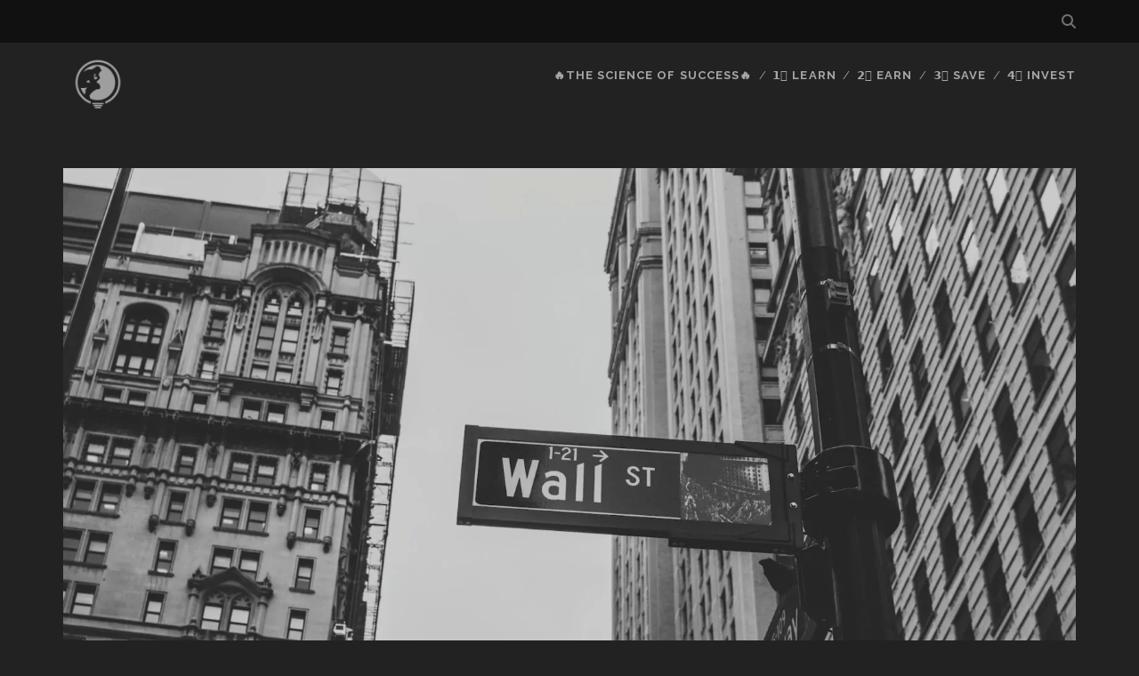

--- FILE ---
content_type: text/html; charset=UTF-8
request_url: https://thoughts.money/the-wolf-of-wall-street/
body_size: 22765
content:
<!DOCTYPE html>
<!--[if IE 9 ]>
<html class="ie9" lang="en-US" prefix="og: https://ogp.me/ns#"> <![endif]-->
<!--[if (gt IE 9)|!(IE)]><!-->
<html lang="en-US" prefix="og: https://ogp.me/ns#"><!--<![endif]-->

<head><!-- Google tag (gtag.js) -->
<script async src="https://www.googletagmanager.com/gtag/js?id=G-2TQ94LTWL2"></script>
<script>
  window.dataLayer = window.dataLayer || [];
  function gtag(){dataLayer.push(arguments);}
  gtag('js', new Date());

  gtag('config', 'G-2TQ94LTWL2');
</script>
	<meta charset="UTF-8" />
<meta name="viewport" content="width=device-width, initial-scale=1" />
<meta name="template" content="Tracks 1.80" />

<!-- Search Engine Optimization by Rank Math - https://rankmath.com/ -->
<title>&quot;The Wolf of Wall Street&quot; Summary: The Dark Side of Finance</title>
<meta name="description" content="Discover the true story of Jordan Belfort and the illegal practices in &quot;The Wolf of Wall Street&quot; summary. A tale of greed and corruption."/>
<meta name="robots" content="follow, index, max-snippet:-1, max-video-preview:-1, max-image-preview:large"/>
<link rel="canonical" href="https://thoughts.money/the-wolf-of-wall-street/" />
<meta property="og:locale" content="en_US" />
<meta property="og:type" content="article" />
<meta property="og:title" content="&quot;The Wolf of Wall Street&quot; Summary: The Dark Side of Finance" />
<meta property="og:description" content="Discover the true story of Jordan Belfort and the illegal practices in &quot;The Wolf of Wall Street&quot; summary. A tale of greed and corruption." />
<meta property="og:url" content="https://thoughts.money/the-wolf-of-wall-street/" />
<meta property="og:site_name" content="thoughts.money" />
<meta property="article:author" content="https://www.facebook.com/profile.php?id=100013656405345" />
<meta property="article:section" content="Finance" />
<meta property="og:updated_time" content="2024-09-13T10:33:21+00:00" />
<meta property="og:image" content="https://thoughts.money/wp-content/uploads/2023/01/wolf-of-wall-street-jpg.webp" />
<meta property="og:image:secure_url" content="https://thoughts.money/wp-content/uploads/2023/01/wolf-of-wall-street-jpg.webp" />
<meta property="og:image:width" content="1600" />
<meta property="og:image:height" content="1067" />
<meta property="og:image:alt" content="wolf of wall street summary" />
<meta property="og:image:type" content="image/jpeg" />
<meta property="article:published_time" content="2023-01-12T07:42:20+00:00" />
<meta property="article:modified_time" content="2024-09-13T10:33:21+00:00" />
<meta name="twitter:card" content="summary_large_image" />
<meta name="twitter:title" content="&quot;The Wolf of Wall Street&quot; Summary: The Dark Side of Finance" />
<meta name="twitter:description" content="Discover the true story of Jordan Belfort and the illegal practices in &quot;The Wolf of Wall Street&quot; summary. A tale of greed and corruption." />
<meta name="twitter:creator" content="@_hu_m_an_" />
<meta name="twitter:image" content="https://thoughts.money/wp-content/uploads/2023/01/wolf-of-wall-street-jpg.webp" />
<meta name="twitter:label1" content="Written by" />
<meta name="twitter:data1" content="Pavlos" />
<meta name="twitter:label2" content="Time to read" />
<meta name="twitter:data2" content="15 minutes" />
<script type="application/ld+json" class="rank-math-schema">{"@context":"https://schema.org","@graph":[{"@type":["Person","Organization"],"@id":"https://thoughts.money/#person","name":"Pavlos","logo":{"@type":"ImageObject","@id":"https://thoughts.money/#logo","url":"https://thoughts.money/wp-content/uploads/2024/10/cropped-All-things-money.png","contentUrl":"https://thoughts.money/wp-content/uploads/2024/10/cropped-All-things-money.png","caption":"thoughts.money","inLanguage":"en-US","width":"512","height":"512"},"image":{"@type":"ImageObject","@id":"https://thoughts.money/#logo","url":"https://thoughts.money/wp-content/uploads/2024/10/cropped-All-things-money.png","contentUrl":"https://thoughts.money/wp-content/uploads/2024/10/cropped-All-things-money.png","caption":"thoughts.money","inLanguage":"en-US","width":"512","height":"512"}},{"@type":"WebSite","@id":"https://thoughts.money/#website","url":"https://thoughts.money","name":"thoughts.money","alternateName":"ATM","publisher":{"@id":"https://thoughts.money/#person"},"inLanguage":"en-US"},{"@type":"ImageObject","@id":"https://thoughts.money/wp-content/uploads/2023/01/wolf-of-wall-street-jpg.webp","url":"https://thoughts.money/wp-content/uploads/2023/01/wolf-of-wall-street-jpg.webp","width":"1600","height":"1067","caption":"wolf of wall street summary","inLanguage":"en-US"},{"@type":"BreadcrumbList","@id":"https://thoughts.money/the-wolf-of-wall-street/#breadcrumb","itemListElement":[{"@type":"ListItem","position":"1","item":{"@id":"https://thoughts.money","name":"Home"}},{"@type":"ListItem","position":"2","item":{"@id":"https://thoughts.money/the-wolf-of-wall-street/","name":"&#8220;The Wolf of Wall Street&#8221; Summary: The Dark Side of Finance"}}]},{"@type":"WebPage","@id":"https://thoughts.money/the-wolf-of-wall-street/#webpage","url":"https://thoughts.money/the-wolf-of-wall-street/","name":"&quot;The Wolf of Wall Street&quot; Summary: The Dark Side of Finance","datePublished":"2023-01-12T07:42:20+00:00","dateModified":"2024-09-13T10:33:21+00:00","isPartOf":{"@id":"https://thoughts.money/#website"},"primaryImageOfPage":{"@id":"https://thoughts.money/wp-content/uploads/2023/01/wolf-of-wall-street-jpg.webp"},"inLanguage":"en-US","breadcrumb":{"@id":"https://thoughts.money/the-wolf-of-wall-street/#breadcrumb"}},{"@type":"Person","@id":"https://thoughts.money/author/pavlos21/","name":"Pavlos","url":"https://thoughts.money/author/pavlos21/","image":{"@type":"ImageObject","@id":"https://secure.gravatar.com/avatar/cd427d980c88f761928931fd5ac50fb7cb02836a96f5f6bfb42bab649c09c0a4?s=96&amp;d=mm&amp;r=g","url":"https://secure.gravatar.com/avatar/cd427d980c88f761928931fd5ac50fb7cb02836a96f5f6bfb42bab649c09c0a4?s=96&amp;d=mm&amp;r=g","caption":"Pavlos","inLanguage":"en-US"},"sameAs":["https://thoughts.money","https://www.facebook.com/profile.php?id=100013656405345","https://twitter.com/_hu_m_an_","https://www.linkedin.com/in/antoniou-pavlos/","https://www.instagram.com/thoughts.money/"]},{"@type":"BlogPosting","headline":"&quot;The Wolf of Wall Street&quot; Summary: The Dark Side of Finance","keywords":"the wolf of wall street,finance,wall street","datePublished":"2023-01-12T07:42:20+00:00","dateModified":"2024-09-13T10:33:21+00:00","author":{"@id":"https://thoughts.money/author/pavlos21/","name":"Pavlos"},"publisher":{"@id":"https://thoughts.money/#person"},"description":"Discover the true story of Jordan Belfort and the illegal practices in &quot;The Wolf of Wall Street&quot; summary. A tale of greed and corruption.","name":"&quot;The Wolf of Wall Street&quot; Summary: The Dark Side of Finance","@id":"https://thoughts.money/the-wolf-of-wall-street/#richSnippet","isPartOf":{"@id":"https://thoughts.money/the-wolf-of-wall-street/#webpage"},"image":{"@id":"https://thoughts.money/wp-content/uploads/2023/01/wolf-of-wall-street-jpg.webp"},"inLanguage":"en-US","mainEntityOfPage":{"@id":"https://thoughts.money/the-wolf-of-wall-street/#webpage"}}]}</script>
<!-- /Rank Math WordPress SEO plugin -->

<link rel='dns-prefetch' href='//fonts.googleapis.com' />
<link rel="alternate" type="application/rss+xml" title="All Things Money &raquo; Feed" href="https://thoughts.money/feed/" />
<link rel="alternate" type="application/rss+xml" title="All Things Money &raquo; Comments Feed" href="https://thoughts.money/comments/feed/" />
<link rel="alternate" title="oEmbed (JSON)" type="application/json+oembed" href="https://thoughts.money/wp-json/oembed/1.0/embed?url=https%3A%2F%2Fthoughts.money%2Fthe-wolf-of-wall-street%2F" />
<link rel="alternate" title="oEmbed (XML)" type="text/xml+oembed" href="https://thoughts.money/wp-json/oembed/1.0/embed?url=https%3A%2F%2Fthoughts.money%2Fthe-wolf-of-wall-street%2F&#038;format=xml" />
<style id='wp-img-auto-sizes-contain-inline-css' type='text/css'>
img:is([sizes=auto i],[sizes^="auto," i]){contain-intrinsic-size:3000px 1500px}
/*# sourceURL=wp-img-auto-sizes-contain-inline-css */
</style>
<style id='wp-emoji-styles-inline-css' type='text/css'>

	img.wp-smiley, img.emoji {
		display: inline !important;
		border: none !important;
		box-shadow: none !important;
		height: 1em !important;
		width: 1em !important;
		margin: 0 0.07em !important;
		vertical-align: -0.1em !important;
		background: none !important;
		padding: 0 !important;
	}
/*# sourceURL=wp-emoji-styles-inline-css */
</style>
<style id='wp-block-library-inline-css' type='text/css'>
:root{--wp-block-synced-color:#7a00df;--wp-block-synced-color--rgb:122,0,223;--wp-bound-block-color:var(--wp-block-synced-color);--wp-editor-canvas-background:#ddd;--wp-admin-theme-color:#007cba;--wp-admin-theme-color--rgb:0,124,186;--wp-admin-theme-color-darker-10:#006ba1;--wp-admin-theme-color-darker-10--rgb:0,107,160.5;--wp-admin-theme-color-darker-20:#005a87;--wp-admin-theme-color-darker-20--rgb:0,90,135;--wp-admin-border-width-focus:2px}@media (min-resolution:192dpi){:root{--wp-admin-border-width-focus:1.5px}}.wp-element-button{cursor:pointer}:root .has-very-light-gray-background-color{background-color:#eee}:root .has-very-dark-gray-background-color{background-color:#313131}:root .has-very-light-gray-color{color:#eee}:root .has-very-dark-gray-color{color:#313131}:root .has-vivid-green-cyan-to-vivid-cyan-blue-gradient-background{background:linear-gradient(135deg,#00d084,#0693e3)}:root .has-purple-crush-gradient-background{background:linear-gradient(135deg,#34e2e4,#4721fb 50%,#ab1dfe)}:root .has-hazy-dawn-gradient-background{background:linear-gradient(135deg,#faaca8,#dad0ec)}:root .has-subdued-olive-gradient-background{background:linear-gradient(135deg,#fafae1,#67a671)}:root .has-atomic-cream-gradient-background{background:linear-gradient(135deg,#fdd79a,#004a59)}:root .has-nightshade-gradient-background{background:linear-gradient(135deg,#330968,#31cdcf)}:root .has-midnight-gradient-background{background:linear-gradient(135deg,#020381,#2874fc)}:root{--wp--preset--font-size--normal:16px;--wp--preset--font-size--huge:42px}.has-regular-font-size{font-size:1em}.has-larger-font-size{font-size:2.625em}.has-normal-font-size{font-size:var(--wp--preset--font-size--normal)}.has-huge-font-size{font-size:var(--wp--preset--font-size--huge)}.has-text-align-center{text-align:center}.has-text-align-left{text-align:left}.has-text-align-right{text-align:right}.has-fit-text{white-space:nowrap!important}#end-resizable-editor-section{display:none}.aligncenter{clear:both}.items-justified-left{justify-content:flex-start}.items-justified-center{justify-content:center}.items-justified-right{justify-content:flex-end}.items-justified-space-between{justify-content:space-between}.screen-reader-text{border:0;clip-path:inset(50%);height:1px;margin:-1px;overflow:hidden;padding:0;position:absolute;width:1px;word-wrap:normal!important}.screen-reader-text:focus{background-color:#ddd;clip-path:none;color:#444;display:block;font-size:1em;height:auto;left:5px;line-height:normal;padding:15px 23px 14px;text-decoration:none;top:5px;width:auto;z-index:100000}html :where(.has-border-color){border-style:solid}html :where([style*=border-top-color]){border-top-style:solid}html :where([style*=border-right-color]){border-right-style:solid}html :where([style*=border-bottom-color]){border-bottom-style:solid}html :where([style*=border-left-color]){border-left-style:solid}html :where([style*=border-width]){border-style:solid}html :where([style*=border-top-width]){border-top-style:solid}html :where([style*=border-right-width]){border-right-style:solid}html :where([style*=border-bottom-width]){border-bottom-style:solid}html :where([style*=border-left-width]){border-left-style:solid}html :where(img[class*=wp-image-]){height:auto;max-width:100%}:where(figure){margin:0 0 1em}html :where(.is-position-sticky){--wp-admin--admin-bar--position-offset:var(--wp-admin--admin-bar--height,0px)}@media screen and (max-width:600px){html :where(.is-position-sticky){--wp-admin--admin-bar--position-offset:0px}}

/*# sourceURL=wp-block-library-inline-css */
</style><style id='wp-block-button-inline-css' type='text/css'>
.wp-block-button__link{align-content:center;box-sizing:border-box;cursor:pointer;display:inline-block;height:100%;text-align:center;word-break:break-word}.wp-block-button__link.aligncenter{text-align:center}.wp-block-button__link.alignright{text-align:right}:where(.wp-block-button__link){border-radius:9999px;box-shadow:none;padding:calc(.667em + 2px) calc(1.333em + 2px);text-decoration:none}.wp-block-button[style*=text-decoration] .wp-block-button__link{text-decoration:inherit}.wp-block-buttons>.wp-block-button.has-custom-width{max-width:none}.wp-block-buttons>.wp-block-button.has-custom-width .wp-block-button__link{width:100%}.wp-block-buttons>.wp-block-button.has-custom-font-size .wp-block-button__link{font-size:inherit}.wp-block-buttons>.wp-block-button.wp-block-button__width-25{width:calc(25% - var(--wp--style--block-gap, .5em)*.75)}.wp-block-buttons>.wp-block-button.wp-block-button__width-50{width:calc(50% - var(--wp--style--block-gap, .5em)*.5)}.wp-block-buttons>.wp-block-button.wp-block-button__width-75{width:calc(75% - var(--wp--style--block-gap, .5em)*.25)}.wp-block-buttons>.wp-block-button.wp-block-button__width-100{flex-basis:100%;width:100%}.wp-block-buttons.is-vertical>.wp-block-button.wp-block-button__width-25{width:25%}.wp-block-buttons.is-vertical>.wp-block-button.wp-block-button__width-50{width:50%}.wp-block-buttons.is-vertical>.wp-block-button.wp-block-button__width-75{width:75%}.wp-block-button.is-style-squared,.wp-block-button__link.wp-block-button.is-style-squared{border-radius:0}.wp-block-button.no-border-radius,.wp-block-button__link.no-border-radius{border-radius:0!important}:root :where(.wp-block-button .wp-block-button__link.is-style-outline),:root :where(.wp-block-button.is-style-outline>.wp-block-button__link){border:2px solid;padding:.667em 1.333em}:root :where(.wp-block-button .wp-block-button__link.is-style-outline:not(.has-text-color)),:root :where(.wp-block-button.is-style-outline>.wp-block-button__link:not(.has-text-color)){color:currentColor}:root :where(.wp-block-button .wp-block-button__link.is-style-outline:not(.has-background)),:root :where(.wp-block-button.is-style-outline>.wp-block-button__link:not(.has-background)){background-color:initial;background-image:none}
/*# sourceURL=https://thoughts.money/wp-includes/blocks/button/style.min.css */
</style>
<style id='wp-block-heading-inline-css' type='text/css'>
h1:where(.wp-block-heading).has-background,h2:where(.wp-block-heading).has-background,h3:where(.wp-block-heading).has-background,h4:where(.wp-block-heading).has-background,h5:where(.wp-block-heading).has-background,h6:where(.wp-block-heading).has-background{padding:1.25em 2.375em}h1.has-text-align-left[style*=writing-mode]:where([style*=vertical-lr]),h1.has-text-align-right[style*=writing-mode]:where([style*=vertical-rl]),h2.has-text-align-left[style*=writing-mode]:where([style*=vertical-lr]),h2.has-text-align-right[style*=writing-mode]:where([style*=vertical-rl]),h3.has-text-align-left[style*=writing-mode]:where([style*=vertical-lr]),h3.has-text-align-right[style*=writing-mode]:where([style*=vertical-rl]),h4.has-text-align-left[style*=writing-mode]:where([style*=vertical-lr]),h4.has-text-align-right[style*=writing-mode]:where([style*=vertical-rl]),h5.has-text-align-left[style*=writing-mode]:where([style*=vertical-lr]),h5.has-text-align-right[style*=writing-mode]:where([style*=vertical-rl]),h6.has-text-align-left[style*=writing-mode]:where([style*=vertical-lr]),h6.has-text-align-right[style*=writing-mode]:where([style*=vertical-rl]){rotate:180deg}
/*# sourceURL=https://thoughts.money/wp-includes/blocks/heading/style.min.css */
</style>
<style id='wp-block-image-inline-css' type='text/css'>
.wp-block-image>a,.wp-block-image>figure>a{display:inline-block}.wp-block-image img{box-sizing:border-box;height:auto;max-width:100%;vertical-align:bottom}@media not (prefers-reduced-motion){.wp-block-image img.hide{visibility:hidden}.wp-block-image img.show{animation:show-content-image .4s}}.wp-block-image[style*=border-radius] img,.wp-block-image[style*=border-radius]>a{border-radius:inherit}.wp-block-image.has-custom-border img{box-sizing:border-box}.wp-block-image.aligncenter{text-align:center}.wp-block-image.alignfull>a,.wp-block-image.alignwide>a{width:100%}.wp-block-image.alignfull img,.wp-block-image.alignwide img{height:auto;width:100%}.wp-block-image .aligncenter,.wp-block-image .alignleft,.wp-block-image .alignright,.wp-block-image.aligncenter,.wp-block-image.alignleft,.wp-block-image.alignright{display:table}.wp-block-image .aligncenter>figcaption,.wp-block-image .alignleft>figcaption,.wp-block-image .alignright>figcaption,.wp-block-image.aligncenter>figcaption,.wp-block-image.alignleft>figcaption,.wp-block-image.alignright>figcaption{caption-side:bottom;display:table-caption}.wp-block-image .alignleft{float:left;margin:.5em 1em .5em 0}.wp-block-image .alignright{float:right;margin:.5em 0 .5em 1em}.wp-block-image .aligncenter{margin-left:auto;margin-right:auto}.wp-block-image :where(figcaption){margin-bottom:1em;margin-top:.5em}.wp-block-image.is-style-circle-mask img{border-radius:9999px}@supports ((-webkit-mask-image:none) or (mask-image:none)) or (-webkit-mask-image:none){.wp-block-image.is-style-circle-mask img{border-radius:0;-webkit-mask-image:url('data:image/svg+xml;utf8,<svg viewBox="0 0 100 100" xmlns="http://www.w3.org/2000/svg"><circle cx="50" cy="50" r="50"/></svg>');mask-image:url('data:image/svg+xml;utf8,<svg viewBox="0 0 100 100" xmlns="http://www.w3.org/2000/svg"><circle cx="50" cy="50" r="50"/></svg>');mask-mode:alpha;-webkit-mask-position:center;mask-position:center;-webkit-mask-repeat:no-repeat;mask-repeat:no-repeat;-webkit-mask-size:contain;mask-size:contain}}:root :where(.wp-block-image.is-style-rounded img,.wp-block-image .is-style-rounded img){border-radius:9999px}.wp-block-image figure{margin:0}.wp-lightbox-container{display:flex;flex-direction:column;position:relative}.wp-lightbox-container img{cursor:zoom-in}.wp-lightbox-container img:hover+button{opacity:1}.wp-lightbox-container button{align-items:center;backdrop-filter:blur(16px) saturate(180%);background-color:#5a5a5a40;border:none;border-radius:4px;cursor:zoom-in;display:flex;height:20px;justify-content:center;opacity:0;padding:0;position:absolute;right:16px;text-align:center;top:16px;width:20px;z-index:100}@media not (prefers-reduced-motion){.wp-lightbox-container button{transition:opacity .2s ease}}.wp-lightbox-container button:focus-visible{outline:3px auto #5a5a5a40;outline:3px auto -webkit-focus-ring-color;outline-offset:3px}.wp-lightbox-container button:hover{cursor:pointer;opacity:1}.wp-lightbox-container button:focus{opacity:1}.wp-lightbox-container button:focus,.wp-lightbox-container button:hover,.wp-lightbox-container button:not(:hover):not(:active):not(.has-background){background-color:#5a5a5a40;border:none}.wp-lightbox-overlay{box-sizing:border-box;cursor:zoom-out;height:100vh;left:0;overflow:hidden;position:fixed;top:0;visibility:hidden;width:100%;z-index:100000}.wp-lightbox-overlay .close-button{align-items:center;cursor:pointer;display:flex;justify-content:center;min-height:40px;min-width:40px;padding:0;position:absolute;right:calc(env(safe-area-inset-right) + 16px);top:calc(env(safe-area-inset-top) + 16px);z-index:5000000}.wp-lightbox-overlay .close-button:focus,.wp-lightbox-overlay .close-button:hover,.wp-lightbox-overlay .close-button:not(:hover):not(:active):not(.has-background){background:none;border:none}.wp-lightbox-overlay .lightbox-image-container{height:var(--wp--lightbox-container-height);left:50%;overflow:hidden;position:absolute;top:50%;transform:translate(-50%,-50%);transform-origin:top left;width:var(--wp--lightbox-container-width);z-index:9999999999}.wp-lightbox-overlay .wp-block-image{align-items:center;box-sizing:border-box;display:flex;height:100%;justify-content:center;margin:0;position:relative;transform-origin:0 0;width:100%;z-index:3000000}.wp-lightbox-overlay .wp-block-image img{height:var(--wp--lightbox-image-height);min-height:var(--wp--lightbox-image-height);min-width:var(--wp--lightbox-image-width);width:var(--wp--lightbox-image-width)}.wp-lightbox-overlay .wp-block-image figcaption{display:none}.wp-lightbox-overlay button{background:none;border:none}.wp-lightbox-overlay .scrim{background-color:#fff;height:100%;opacity:.9;position:absolute;width:100%;z-index:2000000}.wp-lightbox-overlay.active{visibility:visible}@media not (prefers-reduced-motion){.wp-lightbox-overlay.active{animation:turn-on-visibility .25s both}.wp-lightbox-overlay.active img{animation:turn-on-visibility .35s both}.wp-lightbox-overlay.show-closing-animation:not(.active){animation:turn-off-visibility .35s both}.wp-lightbox-overlay.show-closing-animation:not(.active) img{animation:turn-off-visibility .25s both}.wp-lightbox-overlay.zoom.active{animation:none;opacity:1;visibility:visible}.wp-lightbox-overlay.zoom.active .lightbox-image-container{animation:lightbox-zoom-in .4s}.wp-lightbox-overlay.zoom.active .lightbox-image-container img{animation:none}.wp-lightbox-overlay.zoom.active .scrim{animation:turn-on-visibility .4s forwards}.wp-lightbox-overlay.zoom.show-closing-animation:not(.active){animation:none}.wp-lightbox-overlay.zoom.show-closing-animation:not(.active) .lightbox-image-container{animation:lightbox-zoom-out .4s}.wp-lightbox-overlay.zoom.show-closing-animation:not(.active) .lightbox-image-container img{animation:none}.wp-lightbox-overlay.zoom.show-closing-animation:not(.active) .scrim{animation:turn-off-visibility .4s forwards}}@keyframes show-content-image{0%{visibility:hidden}99%{visibility:hidden}to{visibility:visible}}@keyframes turn-on-visibility{0%{opacity:0}to{opacity:1}}@keyframes turn-off-visibility{0%{opacity:1;visibility:visible}99%{opacity:0;visibility:visible}to{opacity:0;visibility:hidden}}@keyframes lightbox-zoom-in{0%{transform:translate(calc((-100vw + var(--wp--lightbox-scrollbar-width))/2 + var(--wp--lightbox-initial-left-position)),calc(-50vh + var(--wp--lightbox-initial-top-position))) scale(var(--wp--lightbox-scale))}to{transform:translate(-50%,-50%) scale(1)}}@keyframes lightbox-zoom-out{0%{transform:translate(-50%,-50%) scale(1);visibility:visible}99%{visibility:visible}to{transform:translate(calc((-100vw + var(--wp--lightbox-scrollbar-width))/2 + var(--wp--lightbox-initial-left-position)),calc(-50vh + var(--wp--lightbox-initial-top-position))) scale(var(--wp--lightbox-scale));visibility:hidden}}
/*# sourceURL=https://thoughts.money/wp-includes/blocks/image/style.min.css */
</style>
<style id='wp-block-latest-posts-inline-css' type='text/css'>
.wp-block-latest-posts{box-sizing:border-box}.wp-block-latest-posts.alignleft{margin-right:2em}.wp-block-latest-posts.alignright{margin-left:2em}.wp-block-latest-posts.wp-block-latest-posts__list{list-style:none}.wp-block-latest-posts.wp-block-latest-posts__list li{clear:both;overflow-wrap:break-word}.wp-block-latest-posts.is-grid{display:flex;flex-wrap:wrap}.wp-block-latest-posts.is-grid li{margin:0 1.25em 1.25em 0;width:100%}@media (min-width:600px){.wp-block-latest-posts.columns-2 li{width:calc(50% - .625em)}.wp-block-latest-posts.columns-2 li:nth-child(2n){margin-right:0}.wp-block-latest-posts.columns-3 li{width:calc(33.33333% - .83333em)}.wp-block-latest-posts.columns-3 li:nth-child(3n){margin-right:0}.wp-block-latest-posts.columns-4 li{width:calc(25% - .9375em)}.wp-block-latest-posts.columns-4 li:nth-child(4n){margin-right:0}.wp-block-latest-posts.columns-5 li{width:calc(20% - 1em)}.wp-block-latest-posts.columns-5 li:nth-child(5n){margin-right:0}.wp-block-latest-posts.columns-6 li{width:calc(16.66667% - 1.04167em)}.wp-block-latest-posts.columns-6 li:nth-child(6n){margin-right:0}}:root :where(.wp-block-latest-posts.is-grid){padding:0}:root :where(.wp-block-latest-posts.wp-block-latest-posts__list){padding-left:0}.wp-block-latest-posts__post-author,.wp-block-latest-posts__post-date{display:block;font-size:.8125em}.wp-block-latest-posts__post-excerpt,.wp-block-latest-posts__post-full-content{margin-bottom:1em;margin-top:.5em}.wp-block-latest-posts__featured-image a{display:inline-block}.wp-block-latest-posts__featured-image img{height:auto;max-width:100%;width:auto}.wp-block-latest-posts__featured-image.alignleft{float:left;margin-right:1em}.wp-block-latest-posts__featured-image.alignright{float:right;margin-left:1em}.wp-block-latest-posts__featured-image.aligncenter{margin-bottom:1em;text-align:center}
/*# sourceURL=https://thoughts.money/wp-includes/blocks/latest-posts/style.min.css */
</style>
<style id='wp-block-list-inline-css' type='text/css'>
ol,ul{box-sizing:border-box}:root :where(.wp-block-list.has-background){padding:1.25em 2.375em}
/*# sourceURL=https://thoughts.money/wp-includes/blocks/list/style.min.css */
</style>
<style id='wp-block-buttons-inline-css' type='text/css'>
.wp-block-buttons{box-sizing:border-box}.wp-block-buttons.is-vertical{flex-direction:column}.wp-block-buttons.is-vertical>.wp-block-button:last-child{margin-bottom:0}.wp-block-buttons>.wp-block-button{display:inline-block;margin:0}.wp-block-buttons.is-content-justification-left{justify-content:flex-start}.wp-block-buttons.is-content-justification-left.is-vertical{align-items:flex-start}.wp-block-buttons.is-content-justification-center{justify-content:center}.wp-block-buttons.is-content-justification-center.is-vertical{align-items:center}.wp-block-buttons.is-content-justification-right{justify-content:flex-end}.wp-block-buttons.is-content-justification-right.is-vertical{align-items:flex-end}.wp-block-buttons.is-content-justification-space-between{justify-content:space-between}.wp-block-buttons.aligncenter{text-align:center}.wp-block-buttons:not(.is-content-justification-space-between,.is-content-justification-right,.is-content-justification-left,.is-content-justification-center) .wp-block-button.aligncenter{margin-left:auto;margin-right:auto;width:100%}.wp-block-buttons[style*=text-decoration] .wp-block-button,.wp-block-buttons[style*=text-decoration] .wp-block-button__link{text-decoration:inherit}.wp-block-buttons.has-custom-font-size .wp-block-button__link{font-size:inherit}.wp-block-buttons .wp-block-button__link{width:100%}.wp-block-button.aligncenter{text-align:center}
/*# sourceURL=https://thoughts.money/wp-includes/blocks/buttons/style.min.css */
</style>
<style id='wp-block-group-inline-css' type='text/css'>
.wp-block-group{box-sizing:border-box}:where(.wp-block-group.wp-block-group-is-layout-constrained){position:relative}
/*# sourceURL=https://thoughts.money/wp-includes/blocks/group/style.min.css */
</style>
<style id='wp-block-paragraph-inline-css' type='text/css'>
.is-small-text{font-size:.875em}.is-regular-text{font-size:1em}.is-large-text{font-size:2.25em}.is-larger-text{font-size:3em}.has-drop-cap:not(:focus):first-letter{float:left;font-size:8.4em;font-style:normal;font-weight:100;line-height:.68;margin:.05em .1em 0 0;text-transform:uppercase}body.rtl .has-drop-cap:not(:focus):first-letter{float:none;margin-left:.1em}p.has-drop-cap.has-background{overflow:hidden}:root :where(p.has-background){padding:1.25em 2.375em}:where(p.has-text-color:not(.has-link-color)) a{color:inherit}p.has-text-align-left[style*="writing-mode:vertical-lr"],p.has-text-align-right[style*="writing-mode:vertical-rl"]{rotate:180deg}
/*# sourceURL=https://thoughts.money/wp-includes/blocks/paragraph/style.min.css */
</style>
<style id='wp-block-quote-inline-css' type='text/css'>
.wp-block-quote{box-sizing:border-box;overflow-wrap:break-word}.wp-block-quote.is-large:where(:not(.is-style-plain)),.wp-block-quote.is-style-large:where(:not(.is-style-plain)){margin-bottom:1em;padding:0 1em}.wp-block-quote.is-large:where(:not(.is-style-plain)) p,.wp-block-quote.is-style-large:where(:not(.is-style-plain)) p{font-size:1.5em;font-style:italic;line-height:1.6}.wp-block-quote.is-large:where(:not(.is-style-plain)) cite,.wp-block-quote.is-large:where(:not(.is-style-plain)) footer,.wp-block-quote.is-style-large:where(:not(.is-style-plain)) cite,.wp-block-quote.is-style-large:where(:not(.is-style-plain)) footer{font-size:1.125em;text-align:right}.wp-block-quote>cite{display:block}
/*# sourceURL=https://thoughts.money/wp-includes/blocks/quote/style.min.css */
</style>
<style id='wp-block-separator-inline-css' type='text/css'>
@charset "UTF-8";.wp-block-separator{border:none;border-top:2px solid}:root :where(.wp-block-separator.is-style-dots){height:auto;line-height:1;text-align:center}:root :where(.wp-block-separator.is-style-dots):before{color:currentColor;content:"···";font-family:serif;font-size:1.5em;letter-spacing:2em;padding-left:2em}.wp-block-separator.is-style-dots{background:none!important;border:none!important}
/*# sourceURL=https://thoughts.money/wp-includes/blocks/separator/style.min.css */
</style>
<style id='global-styles-inline-css' type='text/css'>
:root{--wp--preset--aspect-ratio--square: 1;--wp--preset--aspect-ratio--4-3: 4/3;--wp--preset--aspect-ratio--3-4: 3/4;--wp--preset--aspect-ratio--3-2: 3/2;--wp--preset--aspect-ratio--2-3: 2/3;--wp--preset--aspect-ratio--16-9: 16/9;--wp--preset--aspect-ratio--9-16: 9/16;--wp--preset--color--black: #000000;--wp--preset--color--cyan-bluish-gray: #abb8c3;--wp--preset--color--white: #ffffff;--wp--preset--color--pale-pink: #f78da7;--wp--preset--color--vivid-red: #cf2e2e;--wp--preset--color--luminous-vivid-orange: #ff6900;--wp--preset--color--luminous-vivid-amber: #fcb900;--wp--preset--color--light-green-cyan: #7bdcb5;--wp--preset--color--vivid-green-cyan: #00d084;--wp--preset--color--pale-cyan-blue: #8ed1fc;--wp--preset--color--vivid-cyan-blue: #0693e3;--wp--preset--color--vivid-purple: #9b51e0;--wp--preset--gradient--vivid-cyan-blue-to-vivid-purple: linear-gradient(135deg,rgb(6,147,227) 0%,rgb(155,81,224) 100%);--wp--preset--gradient--light-green-cyan-to-vivid-green-cyan: linear-gradient(135deg,rgb(122,220,180) 0%,rgb(0,208,130) 100%);--wp--preset--gradient--luminous-vivid-amber-to-luminous-vivid-orange: linear-gradient(135deg,rgb(252,185,0) 0%,rgb(255,105,0) 100%);--wp--preset--gradient--luminous-vivid-orange-to-vivid-red: linear-gradient(135deg,rgb(255,105,0) 0%,rgb(207,46,46) 100%);--wp--preset--gradient--very-light-gray-to-cyan-bluish-gray: linear-gradient(135deg,rgb(238,238,238) 0%,rgb(169,184,195) 100%);--wp--preset--gradient--cool-to-warm-spectrum: linear-gradient(135deg,rgb(74,234,220) 0%,rgb(151,120,209) 20%,rgb(207,42,186) 40%,rgb(238,44,130) 60%,rgb(251,105,98) 80%,rgb(254,248,76) 100%);--wp--preset--gradient--blush-light-purple: linear-gradient(135deg,rgb(255,206,236) 0%,rgb(152,150,240) 100%);--wp--preset--gradient--blush-bordeaux: linear-gradient(135deg,rgb(254,205,165) 0%,rgb(254,45,45) 50%,rgb(107,0,62) 100%);--wp--preset--gradient--luminous-dusk: linear-gradient(135deg,rgb(255,203,112) 0%,rgb(199,81,192) 50%,rgb(65,88,208) 100%);--wp--preset--gradient--pale-ocean: linear-gradient(135deg,rgb(255,245,203) 0%,rgb(182,227,212) 50%,rgb(51,167,181) 100%);--wp--preset--gradient--electric-grass: linear-gradient(135deg,rgb(202,248,128) 0%,rgb(113,206,126) 100%);--wp--preset--gradient--midnight: linear-gradient(135deg,rgb(2,3,129) 0%,rgb(40,116,252) 100%);--wp--preset--font-size--small: 13px;--wp--preset--font-size--medium: 20px;--wp--preset--font-size--large: 21px;--wp--preset--font-size--x-large: 42px;--wp--preset--font-size--regular: 16px;--wp--preset--font-size--larger: 30px;--wp--preset--spacing--20: 0.44rem;--wp--preset--spacing--30: 0.67rem;--wp--preset--spacing--40: 1rem;--wp--preset--spacing--50: 1.5rem;--wp--preset--spacing--60: 2.25rem;--wp--preset--spacing--70: 3.38rem;--wp--preset--spacing--80: 5.06rem;--wp--preset--shadow--natural: 6px 6px 9px rgba(0, 0, 0, 0.2);--wp--preset--shadow--deep: 12px 12px 50px rgba(0, 0, 0, 0.4);--wp--preset--shadow--sharp: 6px 6px 0px rgba(0, 0, 0, 0.2);--wp--preset--shadow--outlined: 6px 6px 0px -3px rgb(255, 255, 255), 6px 6px rgb(0, 0, 0);--wp--preset--shadow--crisp: 6px 6px 0px rgb(0, 0, 0);}:where(.is-layout-flex){gap: 0.5em;}:where(.is-layout-grid){gap: 0.5em;}body .is-layout-flex{display: flex;}.is-layout-flex{flex-wrap: wrap;align-items: center;}.is-layout-flex > :is(*, div){margin: 0;}body .is-layout-grid{display: grid;}.is-layout-grid > :is(*, div){margin: 0;}:where(.wp-block-columns.is-layout-flex){gap: 2em;}:where(.wp-block-columns.is-layout-grid){gap: 2em;}:where(.wp-block-post-template.is-layout-flex){gap: 1.25em;}:where(.wp-block-post-template.is-layout-grid){gap: 1.25em;}.has-black-color{color: var(--wp--preset--color--black) !important;}.has-cyan-bluish-gray-color{color: var(--wp--preset--color--cyan-bluish-gray) !important;}.has-white-color{color: var(--wp--preset--color--white) !important;}.has-pale-pink-color{color: var(--wp--preset--color--pale-pink) !important;}.has-vivid-red-color{color: var(--wp--preset--color--vivid-red) !important;}.has-luminous-vivid-orange-color{color: var(--wp--preset--color--luminous-vivid-orange) !important;}.has-luminous-vivid-amber-color{color: var(--wp--preset--color--luminous-vivid-amber) !important;}.has-light-green-cyan-color{color: var(--wp--preset--color--light-green-cyan) !important;}.has-vivid-green-cyan-color{color: var(--wp--preset--color--vivid-green-cyan) !important;}.has-pale-cyan-blue-color{color: var(--wp--preset--color--pale-cyan-blue) !important;}.has-vivid-cyan-blue-color{color: var(--wp--preset--color--vivid-cyan-blue) !important;}.has-vivid-purple-color{color: var(--wp--preset--color--vivid-purple) !important;}.has-black-background-color{background-color: var(--wp--preset--color--black) !important;}.has-cyan-bluish-gray-background-color{background-color: var(--wp--preset--color--cyan-bluish-gray) !important;}.has-white-background-color{background-color: var(--wp--preset--color--white) !important;}.has-pale-pink-background-color{background-color: var(--wp--preset--color--pale-pink) !important;}.has-vivid-red-background-color{background-color: var(--wp--preset--color--vivid-red) !important;}.has-luminous-vivid-orange-background-color{background-color: var(--wp--preset--color--luminous-vivid-orange) !important;}.has-luminous-vivid-amber-background-color{background-color: var(--wp--preset--color--luminous-vivid-amber) !important;}.has-light-green-cyan-background-color{background-color: var(--wp--preset--color--light-green-cyan) !important;}.has-vivid-green-cyan-background-color{background-color: var(--wp--preset--color--vivid-green-cyan) !important;}.has-pale-cyan-blue-background-color{background-color: var(--wp--preset--color--pale-cyan-blue) !important;}.has-vivid-cyan-blue-background-color{background-color: var(--wp--preset--color--vivid-cyan-blue) !important;}.has-vivid-purple-background-color{background-color: var(--wp--preset--color--vivid-purple) !important;}.has-black-border-color{border-color: var(--wp--preset--color--black) !important;}.has-cyan-bluish-gray-border-color{border-color: var(--wp--preset--color--cyan-bluish-gray) !important;}.has-white-border-color{border-color: var(--wp--preset--color--white) !important;}.has-pale-pink-border-color{border-color: var(--wp--preset--color--pale-pink) !important;}.has-vivid-red-border-color{border-color: var(--wp--preset--color--vivid-red) !important;}.has-luminous-vivid-orange-border-color{border-color: var(--wp--preset--color--luminous-vivid-orange) !important;}.has-luminous-vivid-amber-border-color{border-color: var(--wp--preset--color--luminous-vivid-amber) !important;}.has-light-green-cyan-border-color{border-color: var(--wp--preset--color--light-green-cyan) !important;}.has-vivid-green-cyan-border-color{border-color: var(--wp--preset--color--vivid-green-cyan) !important;}.has-pale-cyan-blue-border-color{border-color: var(--wp--preset--color--pale-cyan-blue) !important;}.has-vivid-cyan-blue-border-color{border-color: var(--wp--preset--color--vivid-cyan-blue) !important;}.has-vivid-purple-border-color{border-color: var(--wp--preset--color--vivid-purple) !important;}.has-vivid-cyan-blue-to-vivid-purple-gradient-background{background: var(--wp--preset--gradient--vivid-cyan-blue-to-vivid-purple) !important;}.has-light-green-cyan-to-vivid-green-cyan-gradient-background{background: var(--wp--preset--gradient--light-green-cyan-to-vivid-green-cyan) !important;}.has-luminous-vivid-amber-to-luminous-vivid-orange-gradient-background{background: var(--wp--preset--gradient--luminous-vivid-amber-to-luminous-vivid-orange) !important;}.has-luminous-vivid-orange-to-vivid-red-gradient-background{background: var(--wp--preset--gradient--luminous-vivid-orange-to-vivid-red) !important;}.has-very-light-gray-to-cyan-bluish-gray-gradient-background{background: var(--wp--preset--gradient--very-light-gray-to-cyan-bluish-gray) !important;}.has-cool-to-warm-spectrum-gradient-background{background: var(--wp--preset--gradient--cool-to-warm-spectrum) !important;}.has-blush-light-purple-gradient-background{background: var(--wp--preset--gradient--blush-light-purple) !important;}.has-blush-bordeaux-gradient-background{background: var(--wp--preset--gradient--blush-bordeaux) !important;}.has-luminous-dusk-gradient-background{background: var(--wp--preset--gradient--luminous-dusk) !important;}.has-pale-ocean-gradient-background{background: var(--wp--preset--gradient--pale-ocean) !important;}.has-electric-grass-gradient-background{background: var(--wp--preset--gradient--electric-grass) !important;}.has-midnight-gradient-background{background: var(--wp--preset--gradient--midnight) !important;}.has-small-font-size{font-size: var(--wp--preset--font-size--small) !important;}.has-medium-font-size{font-size: var(--wp--preset--font-size--medium) !important;}.has-large-font-size{font-size: var(--wp--preset--font-size--large) !important;}.has-x-large-font-size{font-size: var(--wp--preset--font-size--x-large) !important;}
/*# sourceURL=global-styles-inline-css */
</style>
<style id='block-style-variation-styles-inline-css' type='text/css'>
:root :where(.wp-block-button.is-style-outline--1 .wp-block-button__link){background: transparent none;border-color: currentColor;border-width: 2px;border-style: solid;color: currentColor;padding-top: 0.667em;padding-right: 1.33em;padding-bottom: 0.667em;padding-left: 1.33em;}
:root :where(.wp-block-button.is-style-outline--2 .wp-block-button__link){background: transparent none;border-color: currentColor;border-width: 2px;border-style: solid;color: currentColor;padding-top: 0.667em;padding-right: 1.33em;padding-bottom: 0.667em;padding-left: 1.33em;}
:root :where(.wp-block-button.is-style-outline--3 .wp-block-button__link){background: transparent none;border-color: currentColor;border-width: 2px;border-style: solid;color: currentColor;padding-top: 0.667em;padding-right: 1.33em;padding-bottom: 0.667em;padding-left: 1.33em;}
:root :where(.wp-block-button.is-style-outline--4 .wp-block-button__link){background: transparent none;border-color: currentColor;border-width: 2px;border-style: solid;color: currentColor;padding-top: 0.667em;padding-right: 1.33em;padding-bottom: 0.667em;padding-left: 1.33em;}
/*# sourceURL=block-style-variation-styles-inline-css */
</style>
<style id='core-block-supports-inline-css' type='text/css'>
.wp-container-core-buttons-is-layout-499968f5{justify-content:center;}.wp-elements-402b1009d003f7fbbc272486adf0cd31 a:where(:not(.wp-element-button)){color:var(--wp--preset--color--vivid-cyan-blue);}
/*# sourceURL=core-block-supports-inline-css */
</style>

<style id='classic-theme-styles-inline-css' type='text/css'>
/*! This file is auto-generated */
.wp-block-button__link{color:#fff;background-color:#32373c;border-radius:9999px;box-shadow:none;text-decoration:none;padding:calc(.667em + 2px) calc(1.333em + 2px);font-size:1.125em}.wp-block-file__button{background:#32373c;color:#fff;text-decoration:none}
/*# sourceURL=/wp-includes/css/classic-themes.min.css */
</style>
<link rel='stylesheet' id='ez-toc-css' href='https://thoughts.money/wp-content/plugins/easy-table-of-contents/assets/css/screen.min.css?ver=2.0.80' type='text/css' media='all' />
<style id='ez-toc-inline-css' type='text/css'>
div#ez-toc-container .ez-toc-title {font-size: 120%;}div#ez-toc-container .ez-toc-title {font-weight: 500;}div#ez-toc-container ul li , div#ez-toc-container ul li a {font-size: 95%;}div#ez-toc-container ul li , div#ez-toc-container ul li a {font-weight: 500;}div#ez-toc-container nav ul ul li {font-size: 90%;}.ez-toc-box-title {font-weight: bold; margin-bottom: 10px; text-align: center; text-transform: uppercase; letter-spacing: 1px; color: #666; padding-bottom: 5px;position:absolute;top:-4%;left:5%;background-color: inherit;transition: top 0.3s ease;}.ez-toc-box-title.toc-closed {top:-25%;}
/*# sourceURL=ez-toc-inline-css */
</style>
<link rel='stylesheet' id='ct-tracks-google-fonts-css' href='//fonts.googleapis.com/css?family=Raleway%3A400%2C700&#038;subset=latin%2Clatin-ext&#038;display=swap&#038;ver=6.9' type='text/css' media='all' />
<link rel='stylesheet' id='ct-tracks-font-awesome-css' href='https://thoughts.money/wp-content/themes/tracks/assets/font-awesome/css/all.min.css?ver=6.9' type='text/css' media='all' />
<link rel='stylesheet' id='ct-tracks-style-css' href='https://thoughts.money/wp-content/themes/tracks/style.css?ver=6.9' type='text/css' media='all' />
<script type="text/javascript" src="https://thoughts.money/wp-includes/js/jquery/jquery.min.js?ver=3.7.1" id="jquery-core-js"></script>
<script type="text/javascript" src="https://thoughts.money/wp-includes/js/jquery/jquery-migrate.min.js?ver=3.4.1" id="jquery-migrate-js"></script>
<link rel="https://api.w.org/" href="https://thoughts.money/wp-json/" /><link rel="alternate" title="JSON" type="application/json" href="https://thoughts.money/wp-json/wp/v2/posts/731" /><link rel="EditURI" type="application/rsd+xml" title="RSD" href="https://thoughts.money/xmlrpc.php?rsd" />
<meta name="generator" content="WordPress 6.9" />
<link rel='shortlink' href='https://thoughts.money/?p=731' />
<link rel="icon" href="https://thoughts.money/wp-content/uploads/2024/10/cropped-All-things-money-32x32.png" sizes="32x32" />
<link rel="icon" href="https://thoughts.money/wp-content/uploads/2024/10/cropped-All-things-money-192x192.png" sizes="192x192" />
<link rel="apple-touch-icon" href="https://thoughts.money/wp-content/uploads/2024/10/cropped-All-things-money-180x180.png" />
<meta name="msapplication-TileImage" content="https://thoughts.money/wp-content/uploads/2024/10/cropped-All-things-money-270x270.png" />
</head>

<body id="tracks" class="wp-singular post-template-default single single-post postid-731 single-format-standard wp-theme-tracks ct-body singular singular-post singular-post-731 not-front standard">
			<div id="overflow-container" class="overflow-container">
		<a class="skip-content" href="#main">Skip to content</a>
				<header id="site-header" class="site-header" role="banner">
			<div class='top-navigation'><div class='container'><div class='search-form-container'>
	<button id="search-icon" class="search-icon">
		<i class="fas fa-search"></i>
	</button>
	<form role="search" method="get" class="search-form" action="https://thoughts.money/">
		<label class="screen-reader-text">Search for:</label>
		<input type="search" class="search-field" placeholder="Search&#8230;" value=""
		       name="s" title="Search for:"/>
		<input type="submit" class="search-submit" value='Go'/>
	</form>
</div></div></div>						<div class="container">
				<div id="title-info" class="title-info">
					<div id='site-title' class='site-title'><a href='https://thoughts.money'><span class='screen-reader-text'>All Things Money</span><img class='logo' src='https://thoughts.money/wp-content/uploads/2023/10/all-things-money-logo-1.png' alt='all things money logo' /></a></div>				</div>
				<button id="toggle-navigation" class="toggle-navigation">
	<i class="fas fa-bars"></i>
</button>

<div id="menu-primary-tracks" class="menu-primary-tracks"></div>
<div id="menu-primary" class="menu-container menu-primary" role="navigation">

	<div class="menu"><ul id="menu-primary-items" class="menu-primary-items"><li id="menu-item-5847" class="menu-item menu-item-type-taxonomy menu-item-object-category menu-item-5847"><a href="https://thoughts.money/science-of-success/">🔥The Science of Success🔥</a></li>
<li id="menu-item-830" class="menu-item menu-item-type-taxonomy menu-item-object-category current-post-ancestor menu-item-has-children menu-item-830"><a href="https://thoughts.money/learn/">1️⃣ Learn</a>
<ul class="sub-menu">
	<li id="menu-item-2150" class="menu-item menu-item-type-taxonomy menu-item-object-category menu-item-2150"><a href="https://thoughts.money/learn/latest-news/">News</a></li>
	<li id="menu-item-5162" class="menu-item menu-item-type-taxonomy menu-item-object-category menu-item-5162"><a href="https://thoughts.money/learn/moto/">Moto</a></li>
	<li id="menu-item-2214" class="menu-item menu-item-type-taxonomy menu-item-object-category menu-item-2214"><a href="https://thoughts.money/learn/sales/">Sales</a></li>
	<li id="menu-item-3031" class="menu-item menu-item-type-taxonomy menu-item-object-category menu-item-3031"><a href="https://thoughts.money/learn/history/">History</a></li>
	<li id="menu-item-2210" class="menu-item menu-item-type-taxonomy menu-item-object-category current-post-ancestor current-menu-parent current-post-parent menu-item-2210"><a href="https://thoughts.money/learn/finance/">Finance</a></li>
	<li id="menu-item-2856" class="menu-item menu-item-type-taxonomy menu-item-object-category menu-item-2856"><a href="https://thoughts.money/learn/banking/">Banking</a></li>
	<li id="menu-item-2637" class="menu-item menu-item-type-taxonomy menu-item-object-category menu-item-2637"><a href="https://thoughts.money/learn/glossary/">Glossary</a></li>
	<li id="menu-item-3943" class="menu-item menu-item-type-taxonomy menu-item-object-category menu-item-3943"><a href="https://thoughts.money/learn/nutrition/">Nutrition</a></li>
	<li id="menu-item-3897" class="menu-item menu-item-type-taxonomy menu-item-object-category menu-item-3897"><a href="https://thoughts.money/learn/parenting/">Parenting</a></li>
	<li id="menu-item-2212" class="menu-item menu-item-type-taxonomy menu-item-object-category menu-item-2212"><a href="https://thoughts.money/learn/marketing/">Marketing</a></li>
	<li id="menu-item-3483" class="menu-item menu-item-type-taxonomy menu-item-object-category menu-item-3483"><a href="https://thoughts.money/learn/love-sex/">Love &amp; Sex</a></li>
	<li id="menu-item-2248" class="menu-item menu-item-type-post_type menu-item-object-page menu-item-2248"><a href="https://thoughts.money/tools/">Free Tools</a></li>
	<li id="menu-item-2962" class="menu-item menu-item-type-taxonomy menu-item-object-category menu-item-2962"><a href="https://thoughts.money/learn/motivation/">Motivation</a></li>
	<li id="menu-item-3025" class="menu-item menu-item-type-taxonomy menu-item-object-category menu-item-3025"><a href="https://thoughts.money/learn/philosophy/">Philosophy</a></li>
	<li id="menu-item-4595" class="menu-item menu-item-type-taxonomy menu-item-object-category menu-item-4595"><a href="https://thoughts.money/learn/psychology/">Psychology</a></li>
	<li id="menu-item-2213" class="menu-item menu-item-type-taxonomy menu-item-object-category menu-item-2213"><a href="https://thoughts.money/learn/negotiation/">Negotiation</a></li>
	<li id="menu-item-3909" class="menu-item menu-item-type-taxonomy menu-item-object-category menu-item-3909"><a href="https://thoughts.money/learn/weight-training/">Weight Training</a></li>
</ul>
</li>
<li id="menu-item-833" class="menu-item menu-item-type-taxonomy menu-item-object-category menu-item-has-children menu-item-833"><a href="https://thoughts.money/earn/">2️⃣ Earn</a>
<ul class="sub-menu">
	<li id="menu-item-3709" class="menu-item menu-item-type-taxonomy menu-item-object-category menu-item-3709"><a href="https://thoughts.money/earn/401k/">401(k)</a></li>
	<li id="menu-item-2825" class="menu-item menu-item-type-taxonomy menu-item-object-category menu-item-2825"><a href="https://thoughts.money/earn/taxes/">Taxes</a></li>
	<li id="menu-item-2218" class="menu-item menu-item-type-taxonomy menu-item-object-category menu-item-2218"><a href="https://thoughts.money/earn/career/">Career</a></li>
	<li id="menu-item-2470" class="menu-item menu-item-type-taxonomy menu-item-object-category menu-item-2470"><a href="https://thoughts.money/earn/business/">Business</a></li>
	<li id="menu-item-2882" class="menu-item menu-item-type-taxonomy menu-item-object-category menu-item-2882"><a href="https://thoughts.money/earn/social-security/">Social Security</a></li>
</ul>
</li>
<li id="menu-item-829" class="menu-item menu-item-type-taxonomy menu-item-object-category menu-item-has-children menu-item-829"><a href="https://thoughts.money/save/">3️⃣ Save</a>
<ul class="sub-menu">
	<li id="menu-item-2219" class="menu-item menu-item-type-taxonomy menu-item-object-category menu-item-2219"><a href="https://thoughts.money/save/tips/">Tips</a></li>
	<li id="menu-item-4508" class="menu-item menu-item-type-taxonomy menu-item-object-category menu-item-4508"><a href="https://thoughts.money/save/bonds/">Bonds</a></li>
	<li id="menu-item-2221" class="menu-item menu-item-type-taxonomy menu-item-object-category menu-item-2221"><a href="https://thoughts.money/save/health/">Health</a></li>
	<li id="menu-item-2220" class="menu-item menu-item-type-taxonomy menu-item-object-category menu-item-2220"><a href="https://thoughts.money/save/inflation/">Inflation</a></li>
	<li id="menu-item-3518" class="menu-item menu-item-type-taxonomy menu-item-object-category menu-item-3518"><a href="https://thoughts.money/save/insurance/">Insurance</a></li>
	<li id="menu-item-3842" class="menu-item menu-item-type-taxonomy menu-item-object-category menu-item-3842"><a href="https://thoughts.money/save/retirement/">Retirement</a></li>
</ul>
</li>
<li id="menu-item-831" class="menu-item menu-item-type-taxonomy menu-item-object-category menu-item-has-children menu-item-831"><a href="https://thoughts.money/invest/">4️⃣ Invest</a>
<ul class="sub-menu">
	<li id="menu-item-3534" class="menu-item menu-item-type-taxonomy menu-item-object-category menu-item-3534"><a href="https://thoughts.money/invest/chatbots-invest/">Bots</a></li>
	<li id="menu-item-3694" class="menu-item menu-item-type-taxonomy menu-item-object-category menu-item-3694"><a href="https://thoughts.money/invest/gold/">Gold</a></li>
	<li id="menu-item-2225" class="menu-item menu-item-type-taxonomy menu-item-object-category menu-item-2225"><a href="https://thoughts.money/invest/nfts/">NFTs</a></li>
	<li id="menu-item-2223" class="menu-item menu-item-type-taxonomy menu-item-object-category menu-item-2223"><a href="https://thoughts.money/invest/forex/">Forex</a></li>
	<li id="menu-item-2228" class="menu-item menu-item-type-taxonomy menu-item-object-category menu-item-2228"><a href="https://thoughts.money/invest/crypto/">Crypto</a></li>
	<li id="menu-item-2222" class="menu-item menu-item-type-taxonomy menu-item-object-category menu-item-2222"><a href="https://thoughts.money/invest/stocks/">Stocks</a></li>
	<li id="menu-item-2427" class="menu-item menu-item-type-taxonomy menu-item-object-category menu-item-2427"><a href="https://thoughts.money/invest/indices-invest/">Indices</a></li>
	<li id="menu-item-2381" class="menu-item menu-item-type-taxonomy menu-item-object-category menu-item-2381"><a href="https://thoughts.money/invest/options/">Options</a></li>
	<li id="menu-item-2226" class="menu-item menu-item-type-taxonomy menu-item-object-category menu-item-2226"><a href="https://thoughts.money/invest/platforms/">Platforms</a></li>
	<li id="menu-item-2224" class="menu-item menu-item-type-taxonomy menu-item-object-category menu-item-2224"><a href="https://thoughts.money/invest/real-estate/">Real Estate</a></li>
</ul>
</li>
</ul></div></div>			</div>
		</header>
						<div id="main" class="main" role="main">
			

	<div id="loop-container" class="loop-container">
		<div class="post-731 post type-post status-publish format-standard has-post-thumbnail hentry category-finance entry full-without-featured odd excerpt-1">
	<div class='featured-image' style='background-image: url(https://thoughts.money/wp-content/uploads/2023/01/wolf-of-wall-street-jpg.webp)'></div>	<div class="entry-meta">
			<span class="category">
	<a href='https://thoughts.money/learn/finance/'>Finance</a>	</span>	</div>
	<div class='entry-header'>
		<h1 class='entry-title'>&#8220;The Wolf of Wall Street&#8221; Summary: The Dark Side of Finance</h1>
	</div>
	<div class="entry-container">
		<div class="entry-content">
			<article>
								
<p>A true classic. One of the most rewatched movies about money. Always at the top 10 of any good list. Let&#8217;s get started.</p>



<hr class="wp-block-separator has-alpha-channel-opacity is-style-dots"/>



<div id="ez-toc-container" class="ez-toc-v2_0_80 counter-hierarchy ez-toc-counter ez-toc-grey ez-toc-container-direction">
<div class="ez-toc-title-container">
<p class="ez-toc-title" style="cursor:inherit">What you&#039;ll learn:</p>
<span class="ez-toc-title-toggle"></span></div>
<nav><ul class='ez-toc-list ez-toc-list-level-1 ' ><li class='ez-toc-page-1 ez-toc-heading-level-2'><a class="ez-toc-link ez-toc-heading-1" href="#%E2%93%B5_A_brief_overview_of_the_plot" >⓵ A brief overview of the plot</a></li><li class='ez-toc-page-1 ez-toc-heading-level-2'><a class="ez-toc-link ez-toc-heading-2" href="#%E2%93%B6_A_highlight_of_the_main_actors" >⓶ A highlight of the main actors</a></li><li class='ez-toc-page-1 ez-toc-heading-level-2'><a class="ez-toc-link ez-toc-heading-3" href="#%E2%93%B7_A_detailed_account_of_the_themes_explored" >⓷ A detailed account of the themes explored</a></li><li class='ez-toc-page-1 ez-toc-heading-level-2'><a class="ez-toc-link ez-toc-heading-4" href="#%E2%93%B8_The_critical_reception_of_the_film" >⓸ The critical reception of the film</a></li><li class='ez-toc-page-1 ez-toc-heading-level-2'><a class="ez-toc-link ez-toc-heading-5" href="#%E2%93%B9_A_warning_to_the_audience" >⓹ A warning to the audience</a></li><li class='ez-toc-page-1 ez-toc-heading-level-2'><a class="ez-toc-link ez-toc-heading-6" href="#%E2%93%BA_The_famous_quote_%E2%80%9CSell_me_this_pen%E2%80%9D" >⓺ The famous quote &#8220;Sell me this pen&#8221;</a></li><li class='ez-toc-page-1 ez-toc-heading-level-2'><a class="ez-toc-link ez-toc-heading-7" href="#%E2%93%BB_Food_for_thought" >⓻ Food for thought</a></li><li class='ez-toc-page-1 ez-toc-heading-level-2'><a class="ez-toc-link ez-toc-heading-8" href="#%E2%93%BC_Top_5_lessons_from_%E2%80%9CThe_Wolf_of_Wall_Street%E2%80%9D" >⓼ Top 5 lessons from &#8220;The Wolf of Wall Street&#8221;</a><ul class='ez-toc-list-level-3' ><li class='ez-toc-heading-level-3'><a class="ez-toc-link ez-toc-heading-9" href="#%E2%9D%96_Greed_and_corruption_can_lead_to_immoral_behavior_and_criminal_activity" >❖ Greed and corruption can lead to immoral behavior and criminal activity</a></li><li class='ez-toc-page-1 ez-toc-heading-level-3'><a class="ez-toc-link ez-toc-heading-10" href="#%E2%9D%96_The_pursuit_of_wealth_and_power_can_lead_to_a_loss_of_ones_moral_compass" >❖ The pursuit of wealth and power can lead to a loss of one&#8217;s moral compass</a></li><li class='ez-toc-page-1 ez-toc-heading-level-3'><a class="ez-toc-link ez-toc-heading-11" href="#%E2%9D%96_Illegal_activities_will_always_catch_up_with_you_eventually" >❖ Illegal activities will always catch up with you eventually</a></li><li class='ez-toc-page-1 ez-toc-heading-level-3'><a class="ez-toc-link ez-toc-heading-12" href="#%E2%9D%96_The_consequences_of_ones_actions_can_have_a_severe_and_long-lasting_impact_on_both_the_individual_and_those_around_them" >❖ The consequences of one&#8217;s actions can have a severe and long-lasting impact on both the individual and those around them</a></li><li class='ez-toc-page-1 ez-toc-heading-level-3'><a class="ez-toc-link ez-toc-heading-13" href="#%E2%9D%96_The_importance_of_honest_transparent_and_fair_practices_in_any_business" >❖ The importance of honest, transparent, and fair practices in any business</a></li></ul></li><li class='ez-toc-page-1 ez-toc-heading-level-2'><a class="ez-toc-link ez-toc-heading-14" href="#%E2%93%BD_Top_5_quotes_and_their_meaning" >⓽ Top 5 quotes and their meaning</a></li><li class='ez-toc-page-1 ez-toc-heading-level-2'><a class="ez-toc-link ez-toc-heading-15" href="#%E2%93%BE_7_important_facts_about_Jordan_Belford" >⓾ 7 important facts about Jordan Belford</a></li><li class='ez-toc-page-1 ez-toc-heading-level-2'><a class="ez-toc-link ez-toc-heading-16" href="#%E2%91%AA_Top_5_FAQ" >⑪ Top 5 FAQ</a></li><li class='ez-toc-page-1 ez-toc-heading-level-2'><a class="ez-toc-link ez-toc-heading-17" href="#%E2%91%AB_Positives_and_negatives" >⑫ Positives and negatives</a></li><li class='ez-toc-page-1 ez-toc-heading-level-2'><a class="ez-toc-link ez-toc-heading-18" href="#%E2%91%AC_Important_conclusions" >⑬ Important conclusions</a></li><li class='ez-toc-page-1 ez-toc-heading-level-2'><a class="ez-toc-link ez-toc-heading-19" href="#%E2%91%AD_Score" >⑭ Score</a></li><li class='ez-toc-page-1 ez-toc-heading-level-2'><a class="ez-toc-link ez-toc-heading-20" href="#Final_thoughts" >Final thoughts</a></li><li class='ez-toc-page-1 ez-toc-heading-level-2'><a class="ez-toc-link ez-toc-heading-21" href="#More_from_thoughtmoney" >More from thought.money</a></li></ul></nav></div>
<h2 class="wp-block-heading"><span class="ez-toc-section" id="%E2%93%B5_A_brief_overview_of_the_plot"></span><strong>⓵</strong> <strong>A brief overview of the plot</strong><span class="ez-toc-section-end"></span></h2>



<p>The film tells the true story of <a href="https://www.investopedia.com/investing/who-is-jordan-belfort/" target="_blank" rel="noreferrer noopener">Jordan Belfort</a>, a stockbroker who becomes involved in securities fraud and money laundering through his firm Stratton Oakmont. The film begins with Jordan Belfort as a young and ambitious stockbroker, eager to make a name for himself on Wall Street (and who can blame him?). </p>



<figure class="wp-block-image size-large"><img fetchpriority="high" decoding="async" width="878" height="512" src="https://thoughts.money/wp-content/uploads/2023/01/the-wolf-of-wall-street-878x512.webp" alt="the wolf of wall street movie summary" class="wp-image-741" srcset="https://thoughts.money/wp-content/uploads/2023/01/the-wolf-of-wall-street-878x512.webp 878w, https://thoughts.money/wp-content/uploads/2023/01/the-wolf-of-wall-street-300x175.webp 300w, https://thoughts.money/wp-content/uploads/2023/01/the-wolf-of-wall-street-768x448.webp 768w, https://thoughts.money/wp-content/uploads/2023/01/the-wolf-of-wall-street-jpg.webp 1000w" sizes="(max-width: 878px) 100vw, 878px" /><figcaption class="wp-element-caption">Image Source: <a href="https://www.shutterstock.com/image-photo/los-angeles-jan-16-wolf-wall-171683255" target="_blank" rel="noreferrer noopener">Shutterstock</a></figcaption></figure>



<p>However, he soon finds himself in the midst of a corrupt and illegal world of <a href="https://www.investopedia.com/terms/p/pennystock.asp" target="_blank" rel="noreferrer noopener">penny stocks</a> and <a href="https://www.investopedia.com/terms/p/pumpanddump.asp" target="_blank" rel="noreferrer noopener">pump-and-dump schemes</a>. With the help of his closest associates, Jordan and his firm Stratton Oakmont engage in unethical and illegal practices to defraud <a href="https://thoughts.money/the-intelligent-investor/" target="_blank" rel="noreferrer noopener">investors</a> and make a fortune (cha-ching). </p>



<p>Throughout the movie, Jordan and his colleagues use drugs, engage in illegal activities, and live a lavish lifestyle. But eventually, the FBI investigates the firm. And Jordan and his associates are arrested and charged with securities fraud. The movie depicts the rise and fall of Jordan Belfort and shows the negative consequences of greed and corruption in the world of <a href="https://thoughts.money/money-dictionary/" target="_blank" rel="noreferrer noopener">finance</a>.</p>



<hr class="wp-block-separator has-alpha-channel-opacity is-style-dots"/>



<h2 class="wp-block-heading"><span class="ez-toc-section" id="%E2%93%B6_A_highlight_of_the_main_actors"></span><strong>⓶</strong> <strong>A highlight of the main actors</strong><span class="ez-toc-section-end"></span></h2>



<p>Leonardo DiCaprio (as Jordan Belfort) puts on a great performance under the direction of Martin Scorsese (what a legend!). DiCaprio gives a powerful and nuanced portrayal of Jordan Belfort. He manages to capture so well the character&#8217;s charisma and also his descent into immoral and illegal behavior. He also does a great job of bringing the character to life and making the audience understand his motives even if the deeds are not that good.</p>



<p>Martin Scorsese&#8217;s direction and cinematography are also noteworthy. Scorsese created a visually stunning film that brings the audience into the world of Wall Street. From the luxurious lifestyle to the gritty details of the investigation. </p>



<p>He was able to create a perfect balance between the excess and the grit that immerses the audience in the story. The audience feels like they are really part of the film. And this goes to show his skills as a filmmaker.</p>



<figure class="wp-block-image size-full"><img decoding="async" width="667" height="1000" src="https://thoughts.money/wp-content/uploads/2023/01/martin-scorsese-jpg.webp" alt="martin scorsese in the wolf of wall street" class="wp-image-742" srcset="https://thoughts.money/wp-content/uploads/2023/01/martin-scorsese-jpg.webp 667w, https://thoughts.money/wp-content/uploads/2023/01/martin-scorsese-200x300.webp 200w, https://thoughts.money/wp-content/uploads/2023/01/martin-scorsese-342x512.webp 342w" sizes="(max-width: 667px) 100vw, 667px" /><figcaption class="wp-element-caption">Image Source: <a href="https://www.shutterstock.com/image-photo/new-yorkdec-17-director-martin-scorsese-167871296" target="_blank" rel="noreferrer noopener">Shutterstock</a></figcaption></figure>



<hr class="wp-block-separator has-alpha-channel-opacity is-style-dots"/>



<h2 class="wp-block-heading"><span class="ez-toc-section" id="%E2%93%B7_A_detailed_account_of_the_themes_explored"></span><strong>⓷</strong> <strong>A detailed account of the themes explored</strong><span class="ez-toc-section-end"></span></h2>



<p>The Wolf of Wall Street explores several themes that are relevant to the world of <a href="https://thoughts.money/personal-finance/" target="_blank" rel="noreferrer noopener">finance</a> and the human experience. One of the main themes of the film is the negative consequences of greed and corruption. </p>



<p>The movie depicts how the characters (led by Jordan Belfort) were willing to engage in illegal and unethical activities in order to make a fortune. And how these actions ultimately led to their downfall.</p>



<p>Another theme of the film is the dangers of putting profit above all else. The movie serves as a reminder that when individuals (or organizations) prioritize profit over all else, they can lose sight of what is truly important. And the negative consequences that can result from this mentality.</p>



<p>The glamorization of <a href="https://thoughts.money/death/" target="_blank" rel="noreferrer noopener">wealth</a> and power is another theme explored in the movie. Also, the film doesn&#8217;t shy away from showing the characters&#8217; excessive lifestyles and luxuries. But it also provides a reminder that these trappings of wealth often come at a great cost to others.</p>



<p>Additionally, the film highlights the importance of ethical behavior and integrity in any business. By showing the negative consequences that come from breaking the law, and losing the moral compass.</p>



<hr class="wp-block-separator has-alpha-channel-opacity is-style-dots"/>



<h2 class="wp-block-heading"><span class="ez-toc-section" id="%E2%93%B8_The_critical_reception_of_the_film"></span><strong>⓸</strong> <strong>The critical reception of the film</strong><span class="ez-toc-section-end"></span></h2>



<p>The Wolf of Wall Street was well-received by critics (and everyone else) upon its release. And it was nominated for several awards, including five Academy Awards. The film was widely praised for its performances, particularly Leonardo DiCaprio&#8217;s portrayal of Jordan Belfort and Martin Scorsese&#8217;s direction.</p>



<p>The movie has an 8.2 out of 10 on <a href="https://www.imdb.com" target="_blank" rel="noreferrer noopener">IMDb</a> and an 89% on <a href="https://www.rottentomatoes.com" target="_blank" rel="noreferrer noopener">Rotten Tomatoes</a>, This score is the result of both professional critics&#8217; and viewers&#8217; ratings. And it demonstrates the wide appeal of the film.</p>



<p>The Wolf of Wall Street is considered a cult classic by many with high rewatchability value. This is due to its fast-paced, energetic, and often hilarious script. The film also has a cool soundtrack that adds another level of entertainment to the overall experience.</p>



<p>All in all, The Wolf of Wall Street was critically acclaimed for its performances, direction, and its ability to entertain. And it has become a classic film in the genre of movies about money and corruption.</p>



<hr class="wp-block-separator has-alpha-channel-opacity is-style-dots"/>



<h2 class="wp-block-heading"><span class="ez-toc-section" id="%E2%93%B9_A_warning_to_the_audience"></span><strong>⓹</strong> <strong>A warning to the audience</strong><span class="ez-toc-section-end"></span></h2>



<p>The Wolf of Wall Street is a film that portrays illegal and disturbing activities. It contains scenes of drug use, graphic sex, and other content that might be disturbing for some viewers. It&#8217;s important to keep in mind that these activities are not condoned or glorified in the film. But rather are portrayed as a reflection of the characters&#8217; descent into corruption and immorality.</p>



<p>The film also shows the characters&#8217; excessive lifestyles and luxuries, such as fancy cars, private jets, and yachts. But it&#8217;s important to keep in mind that these aren&#8217;t real and they often come at a great cost to others. The movie serves as a reminder that in the real world, the things that we see as desirable, can often be the result of illegal activities. And that those activities have real-world consequences.</p>



<p>It&#8217;s important to approach the film with an open mind (as always). And be aware of the themes and messages that it&#8217;s trying to convey. And that the movie is a fictionalized version of real-life events and not to take it as a guide for real-world behavior.</p>



<hr class="wp-block-separator has-alpha-channel-opacity is-style-dots"/>



<h2 class="wp-block-heading"><span class="ez-toc-section" id="%E2%93%BA_The_famous_quote_%E2%80%9CSell_me_this_pen%E2%80%9D"></span><strong>⓺</strong> <strong>The famous quote &#8220;Sell me this pen&#8221;</strong><span class="ez-toc-section-end"></span></h2>



<p>The quote &#8220;Sell me this pen&#8221; is a famous scene from the movie in which Jordan Belfort (played by Leonardo DiCaprio) challenges one of his colleagues to sell him a pen. This scene is a reflection of the importance of sales, persuasion, and influence in the world of finance and business.</p>



<p>And it&#8217;s a great example of how persuasive language and rhetorical devices can be used to sell a product. In this scene, Jordan Belfort is teaching his colleague how to use verbal cues, active listening, and mirroring techniques to close a sale.</p>



<figure class="wp-block-image size-full"><img decoding="async" width="667" height="1000" src="https://thoughts.money/wp-content/uploads/2023/01/jordan-belford-jpg.webp" alt="Jordan belford in the wolf of wall street" class="wp-image-743" srcset="https://thoughts.money/wp-content/uploads/2023/01/jordan-belford-jpg.webp 667w, https://thoughts.money/wp-content/uploads/2023/01/jordan-belford-200x300.webp 200w, https://thoughts.money/wp-content/uploads/2023/01/jordan-belford-342x512.webp 342w" sizes="(max-width: 667px) 100vw, 667px" /><figcaption class="wp-element-caption">Image Source: <a href="https://www.shutterstock.com/image-photo/new-yorkdec-17-writer-jordan-belfort-168670853" target="_blank" rel="noreferrer noopener">Shutterstock</a></figcaption></figure>



<p>The quote is also a reminder that a good salesperson is able to sell anything. Not just a physical product. But also an idea (or a vision) by tapping into the customer&#8217;s desires and emotions. It&#8217;s also a reminder that the art of persuasion and influence can be used for good or for bad and it&#8217;s important to use it ethically.</p>



<hr class="wp-block-separator has-alpha-channel-opacity is-style-dots"/>



<h2 class="wp-block-heading"><span class="ez-toc-section" id="%E2%93%BB_Food_for_thought"></span><strong>⓻</strong> <strong>Food for thought</strong><span class="ez-toc-section-end"></span></h2>



<p>The Wolf of Wall Street is a thought-provoking film that raises important questions about ethics, morality, and the consequences of our actions. After watching the movie, you. may want to consider the following:</p>



<ul class="wp-block-list">
<li>Reflect on your own values and beliefs and consider how they align with those depicted in the film.</li>



<li>Ask yourself if you are putting profit above all else in your own lives or careers and consider the potential negative consequences of this mindset.</li>



<li>Consider the importance of integrity, ethics, and morality in any business or profession.</li>



<li>Think about how you can use the power of persuasion and influence ethically and responsibly in your own lives and careers.</li>
</ul>



<p>In order to internalize these lessons and make a real change, you could:</p>



<ul class="wp-block-list">
<li>Make a plan to be more aware of your own actions and the potential consequences that come from them.</li>



<li>Research more about the laws and regulations that govern the industry or profession you are working on.</li>



<li>Read <a href="https://thoughts.money/rich-dad-poor-dad/" target="_blank" rel="noreferrer noopener">books</a>, articles, and research on the subject of ethics in business, <a href="https://thoughts.money/salary-negotiation/" target="_blank" rel="noreferrer noopener">negotiation</a>, and persuasion.</li>



<li>Seek out mentorship from people who have a good reputation for using their persuasion and negotiation skills ethically.</li>
</ul>



<p>By considering these inner thoughts and questions, and taking action on them, you can gain a deeper understanding of the themes and messages of the film and make positive changes in your own lives and careers.</p>



<hr class="wp-block-separator has-alpha-channel-opacity is-style-dots"/>



<h2 class="wp-block-heading"><span class="ez-toc-section" id="%E2%93%BC_Top_5_lessons_from_%E2%80%9CThe_Wolf_of_Wall_Street%E2%80%9D"></span><strong>⓼</strong> <strong>Top 5 lessons from &#8220;The Wolf of Wall Street&#8221;</strong> <span class="ez-toc-section-end"></span></h2>



<p></p>



<h3 class="wp-block-heading"><span class="ez-toc-section" id="%E2%9D%96_Greed_and_corruption_can_lead_to_immoral_behavior_and_criminal_activity"></span>❖ <strong>Greed and corruption can lead to immoral behavior and criminal activity</strong><span class="ez-toc-section-end"></span></h3>



<p><strong> </strong>One real-life example of this is the Enron scandal, in which executives at the energy company engaged in accounting fraud and insider trading to inflate the company&#8217;s stock prices and deceive investors. As a result, the company&#8217;s collapse led to the loss of thousands of jobs and billions of dollars in <a href="https://thoughts.money/fire-movement/" target="_blank" rel="noreferrer noopener">retirement savings</a> for employees.</p>



<h3 class="wp-block-heading"><span class="ez-toc-section" id="%E2%9D%96_The_pursuit_of_wealth_and_power_can_lead_to_a_loss_of_ones_moral_compass"></span><strong>❖ The pursuit of wealth and power can lead to a loss of one&#8217;s moral compass</strong><span class="ez-toc-section-end"></span></h3>



<p>Another example can be the case of Bernie Madoff, who ran a Ponzi scheme that defrauded investors of billions of dollars. Despite his good reputation and philanthropic activities, Madoff&#8217;s actions were driven by his own greed and desire for power and prestige.</p>



<h3 class="wp-block-heading"><span class="ez-toc-section" id="%E2%9D%96_Illegal_activities_will_always_catch_up_with_you_eventually"></span>❖ <strong>Illegal activities will always catch up with you eventually</strong><span class="ez-toc-section-end"></span></h3>



<p>Many financial fraudsters and insider traders have been caught and are serving their time. An example is Raj Rajaratnam. The former hedge fund manager who was convicted and sentenced to 11 years in prison for insider trading.</p>



<h3 class="wp-block-heading"><span class="ez-toc-section" id="%E2%9D%96_The_consequences_of_ones_actions_can_have_a_severe_and_long-lasting_impact_on_both_the_individual_and_those_around_them"></span><strong>❖ The consequences of one&#8217;s actions can have a severe and long-lasting impact on both the individual and those around them</strong><span class="ez-toc-section-end"></span></h3>



<p>The example of the Enron scandal also demonstrates this. In addition to the loss of jobs and savings for employees, many executives at the company faced criminal charges and long prison sentences.</p>



<h3 class="wp-block-heading"><span class="ez-toc-section" id="%E2%9D%96_The_importance_of_honest_transparent_and_fair_practices_in_any_business"></span>❖ <strong>The importance of honest, transparent, and fair practices in any business</strong> <span class="ez-toc-section-end"></span></h3>



<p>In the wake of financial scandals like Enron, new regulations like the Sarbanes-Oxley Act (SOX) have been put in place to increase transparency and accountability in corporate governance. To ensure that such events do not happen again.</p>



<p>It&#8217;s worth noting that these examples are not only in finance. But in any industry. And the importance of integrity and transparency are crucial in any business.</p>



<hr class="wp-block-separator has-alpha-channel-opacity is-style-dots"/>



<h2 class="wp-block-heading"><span class="ez-toc-section" id="%E2%93%BD_Top_5_quotes_and_their_meaning"></span><strong>⓽</strong> <strong>Top 5 quotes and their meaning</strong><span class="ez-toc-section-end"></span></h2>



<blockquote class="wp-block-quote is-layout-flow wp-block-quote-is-layout-flow">
<p>&#8220;The only thing standing between you and your goal is the bullshit story you keep telling yourself as to why you can&#8217;t achieve it.&#8221;</p>
<cite>— Jordan Belfort</cite></blockquote>



<p>Often, the only thing holding us back from achieving our goals is the limiting beliefs and excuses we tell ourselves. For instance, a person who wants to be a musician but tells himself that he&#8217;s not talented enough, has no opportunities, and so on.</p>



<blockquote class="wp-block-quote is-layout-flow wp-block-quote-is-layout-flow">
<p>&#8220;I&#8217;m not a delusional narcissist, I&#8217;m a delusional moron.&#8221; </p>
<cite>— Jordan Belfort</cite></blockquote>



<p>This quote highlights the destructive nature of delusion and self-deception. It&#8217;s a self-deprecating statement of the main character. For example, a person who is convinced that he&#8217;s a great leader. But in reality, his employees don&#8217;t think highly of him.</p>



<blockquote class="wp-block-quote is-layout-flow wp-block-quote-is-layout-flow">
<p>&#8220;I&#8217;m not gonna say it&#8217;s a moral victory, but it&#8217;s a moral victory.&#8221; </p>
<cite>— Donnie Azoff</cite></blockquote>



<p>The speaker is acknowledging that something they did may not be morally right. But they still view it as a victory. In this case, they are describing a situation where they outsmarted someone. For example, a company that knew they were breaking the rules but believe they succeeded in doing something unethical. From their perspective, it&#8217;s a win.</p>



<blockquote class="wp-block-quote is-layout-flow wp-block-quote-is-layout-flow">
<p>&#8220;I want you to deal with your problems by becoming rich!&#8221; </p>
<cite>— Jordan Belfort</cite></blockquote>



<p>This quote suggests that wealth can solve many of life&#8217;s problems. It&#8217;s a message that is portrayed throughout the movie. But the main character is aware that it&#8217;s not true. One real-life example is the person who believes that if they win the lottery, all their problems will be solved. While it&#8217;s true that money can ease certain difficulties, it can&#8217;t solve all of life&#8217;s challenges.</p>



<blockquote class="wp-block-quote is-layout-flow wp-block-quote-is-layout-flow">
<p>&#8220;If you want to fly, you got to give up the shit that weighs you down.&#8221; </p>
<cite>— Jordan Belfort</cite></blockquote>



<p>This quote suggests that in order to achieve something significant, you have to let go of things that hold you back. Be it <a href="https://thoughts.money/bad-habits/" target="_blank" rel="noreferrer noopener">bad habits</a>, negative thoughts, or any other thing that hinders progress. One example is the person who wants to lose weight. To achieve these goals, they have to let go of unhealthy eating habits, and negative thoughts. And start a healthier lifestyle.</p>



<figure class="wp-block-image size-full"><img loading="lazy" decoding="async" width="667" height="1000" src="https://thoughts.money/wp-content/uploads/2023/01/leonardo-di-caprio-jpg.webp" alt="actor leonardo di caprio " class="wp-image-744" srcset="https://thoughts.money/wp-content/uploads/2023/01/leonardo-di-caprio-jpg.webp 667w, https://thoughts.money/wp-content/uploads/2023/01/leonardo-di-caprio-200x300.webp 200w, https://thoughts.money/wp-content/uploads/2023/01/leonardo-di-caprio-342x512.webp 342w" sizes="auto, (max-width: 667px) 100vw, 667px" /><figcaption class="wp-element-caption">Image Source: <a href="https://www.shutterstock.com/image-photo/new-yorkdec-17-actor-leonardo-dicaprio-168670820" target="_blank" rel="noreferrer noopener">Shutterstock</a></figcaption></figure>



<hr class="wp-block-separator has-alpha-channel-opacity is-style-dots"/>



<h2 class="wp-block-heading"><span class="ez-toc-section" id="%E2%93%BE_7_important_facts_about_Jordan_Belford"></span><strong>⓾</strong> <strong>7 important facts about Jordan Belford</strong><span class="ez-toc-section-end"></span></h2>



<ol class="wp-block-list">
<li>Jordan Belfort was a stockbroker and the founder of Stratton Oakmont, a firm that engaged in securities fraud and pump-and-dump schemes.</li>



<li>Belfort&#8217;s illegal activities resulted in him being convicted of securities fraud and money laundering in 1999. He was sentenced to four years in prison and ordered to pay restitution to his victims.</li>



<li>The Wolf of Wall Street, the 2013 film directed by Martin Scorsese and starring Leonardo DiCaprio, is based on Belfort&#8217;s memoir of the same name.</li>



<li>Following his release from prison, Belfort became a motivational speaker and sales trainer. He also paid back $11.6 million of the $110.4 million he was ordered to pay in restitution to his victims.</li>



<li>Belfort&#8217;s rise and fall is a cautionary tale about the dangers of greed, deception, and corruption in the world of high finance. He serves as a reminder of the importance of ethical behavior and integrity in the financial industry. And the consequences of breaking the law.</li>



<li>Jordan Belfort is also known for using techniques and strategies of persuasion and manipulation to scam people. The screenplay of the movie is actually based on his own memoir, so some characters and events are fictionalized. But the overall theme and message are real.</li>



<li>Additionally, he has written other books. One of them is called “The Straight Line Persuasion System” where he explains how to sell, persuade, and influence people using psychological techniques.</li>
</ol>



<hr class="wp-block-separator has-alpha-channel-opacity is-style-dots"/>



<h2 class="wp-block-heading"><span class="ez-toc-section" id="%E2%91%AA_Top_5_FAQ"></span><strong>⑪</strong> <strong>Top 5 FAQ</strong><span class="ez-toc-section-end"></span></h2>



<ol class="wp-block-list">
<li>Who directed the film &#8220;The Wolf of Wall Street&#8221;? Martin Scorsese.</li>



<li>What is the film &#8220;The Wolf of Wall Street&#8221; based on? On the memoir of the same name by Jordan Belfort, a stockbroker who became involved in securities fraud and money laundering.</li>



<li>Who stars in the film &#8220;The Wolf of Wall Street&#8221;? Leonardo DiCaprio stars as Jordan Belfort.</li>



<li>What illegal activities is the main character Jordan Belfort involved in in the film &#8220;The Wolf of Wall Street&#8221;? Jordan Belfort is involved in securities fraud and money laundering through his firm Stratton Oakmont.</li>



<li>What is the main message of the film? The main message of the film is the cautionary tale of the dangers of greed, deception, and corruption in the world of high finance. It&#8217;s a reminder of the importance of ethical behavior and integrity in the financial industry. And the consequences of breaking the law.</li>
</ol>



<hr class="wp-block-separator has-alpha-channel-opacity is-style-dots"/>



<h2 class="wp-block-heading"><span class="ez-toc-section" id="%E2%91%AB_Positives_and_negatives"></span><strong>⑫</strong> <strong>Positives and negatives</strong><span class="ez-toc-section-end"></span></h2>



<p>Here are 5 positive things about the movie:</p>



<ol class="wp-block-list">
<li>The performances of the main actors are top-notch, with Leonardo DiCaprio delivering a powerful and nuanced portrayal of Jordan Belfort.</li>



<li>The film has a high level of technical proficiency, with Martin Scorsese&#8217;s direction and the cinematography being particularly noteworthy.</li>



<li>The film&#8217;s screenplay is well-written and effectively captures the highs and lows of the characters&#8217; experiences.</li>



<li>The film is a satirical look at the excesses of the financial industry and the negative consequences that can result from greed and corruption.</li>



<li>The film has a strong soundtrack that effectively adds to the atmosphere and pacing of the film</li>
</ol>



<p>And here are 5 negative things:</p>



<ol class="wp-block-list">
<li>The film is very dark, with a lot of drug use and sex. This can make it disturbing for some viewers.</li>



<li>The film has been criticized for glamorizing the illegal activities depicted in the film.</li>



<li>It can be argued that the movie doesn&#8217;t have enough empathy for the victims of the main character&#8217;s actions.</li>



<li>It&#8217;s a long movie (almost 3 hours). And it can be a test of patience for some viewers.</li>



<li>Some viewers may find the characters&#8217; behavior to be over the top, unbelievable, and difficult to relate to.</li>
</ol>



<hr class="wp-block-separator has-alpha-channel-opacity is-style-dots"/>



<h2 class="wp-block-heading"><span class="ez-toc-section" id="%E2%91%AC_Important_conclusions"></span><strong>⑬</strong> <strong>Important conclusions </strong><span class="ez-toc-section-end"></span></h2>



<ol class="wp-block-list">
<li>The movie highlights the glamorization of wealth and power, and how it can blind individuals to the negative consequences of their actions. The excessive lifestyles and luxuries portrayed in the film can be misleading. As they often come at a great cost to others.</li>



<li>The movie shows how corporate culture can encourage and reward illegal activities. As Jordan and his colleagues engage in unethical behavior. And justify it as a necessary means to an end.</li>



<li>The movie also depicts the role of drugs, alcohol, and other vices that can be used to cope with the stress and guilt of illegal activities. This is not a <a href="https://thoughts.money/health/" target="_blank" rel="noreferrer noopener">healthy</a> way to handle these emotions and it leads to more problems.</li>



<li>The movie also reflects on the impact of one&#8217;s actions on their loved ones and those around them. Jordan&#8217;s family and <a href="https://thoughts.money/win-friends-influence-people/" target="_blank" rel="noreferrer noopener">friends</a> are affected by his illegal activities. And it&#8217;s clear how those actions have a ripple effect on those who are close to the person committing the wrongs.</li>



<li>The film also serves as a reminder that the pursuit of wealth and power can lead to a loss of one&#8217;s moral compass. And that illegal activities will always catch up with you eventually. The consequences of one&#8217;s actions can have a severe and long-lasting impact on both the individual and those around them. And it&#8217;s never worth it.</li>



<li>The Wolf of Wall Street is an entertaining movie. But should be understood in light of the real-world financial crime it depicts. It&#8217;s a cautionary tale that teaches us about the damage that greed and corruption can cause.</li>
</ol>



<hr class="wp-block-separator has-alpha-channel-opacity is-style-dots"/>



<h2 class="wp-block-heading"><span class="ez-toc-section" id="%E2%91%AD_Score"></span><strong>⑭</strong> <strong>Score</strong><span class="ez-toc-section-end"></span></h2>



<p>The Wolf of Wall Street is widely considered to be one of the best movies about money and corruption in the world of finance. Its popularity and critical acclaim are evidence of this.</p>



<p>From a critical perspective, The Wolf of Wall Street has a rating of 8.2 out of 10 on IMDb and a rating of 89% on Rotten Tomatoes. It was also nominated for five Academy Awards, including Best Picture.</p>



<p>From a public perspective, the movie has gained a massive following since its release and it&#8217;s considered a cult classic by many. It&#8217;s a movie that has a high rewatchability value.</p>



<p>So overall, The Wolf of Wall Street ranks very high. I would say a 9/10. It&#8217;s worth noting that the ranking is very subjective. And based on personal taste. So this ranking may differ for you.</p>



<hr class="wp-block-separator has-alpha-channel-opacity is-style-dots"/>



<h2 class="wp-block-heading"><span class="ez-toc-section" id="Final_thoughts"></span><strong>Final thoughts</strong><span class="ez-toc-section-end"></span></h2>



<p>In summary, The Wolf of Wall Street is an entertaining and thought-provoking film that raises important questions about ethics, and morality. And the consequences of our actions. And it&#8217;s a must-watch for those interested in the world of finance, corruption, and the art of persuasion.</p>



<hr class="wp-block-separator has-alpha-channel-opacity is-style-dots"/>



<h2 class="wp-block-heading"><span class="ez-toc-section" id="More_from_thoughtmoney"></span><strong>More from thought.money</strong><span class="ez-toc-section-end"></span></h2>



<p><a href="https://thoughts.money/save-money/" target="_blank" rel="noreferrer noopener">111 Money-Saving Tips</a></p>



<p><a href="https://thoughts.money/real-estate-investing/" target="_blank" rel="noreferrer noopener">Real Estate Investing 101</a></p>



<p><a href="https://thoughts.money/the-richest-man-in-babylon/" target="_blank" rel="noreferrer noopener">&#8220;The Richest Man in Babylon&#8221; Summary</a></p>
							</article>
		</div>
			<div class="sidebar sidebar-after-post-content" id="sidebar-after-post-content">
		<section id="block-43" class="widget widget_block">
<div class="wp-block-buttons is-horizontal is-content-justification-center is-layout-flex wp-container-core-buttons-is-layout-499968f5 wp-block-buttons-is-layout-flex" style="text-decoration:none;text-transform:none">
<div class="wp-block-button is-style-outline is-style-outline--1"><a class="wp-block-button__link has-text-align-center wp-element-button" href="https://thoughts.money/learn/"><strong>📚 Learn </strong></a></div>



<div class="wp-block-button is-style-outline is-style-outline--2"><a class="wp-block-button__link has-text-align-center wp-element-button" href="https://thoughts.money/earn/"><strong>💰 Earn</strong></a></div>



<div class="wp-block-button is-style-outline is-style-outline--3"><a class="wp-block-button__link has-text-align-center wp-element-button" href="https://thoughts.money/save/"><strong>💡 Save </strong></a></div>



<div class="wp-block-button is-style-outline is-style-outline--4"><a class="wp-block-button__link has-text-align-center wp-element-button" href="https://thoughts.money/invest/"><strong>📈 Invest</strong></a></div>
</div>
</section><section id="block-50" class="widget widget_block">
<div class="wp-block-group has-vivid-cyan-blue-color has-text-color has-link-color wp-elements-402b1009d003f7fbbc272486adf0cd31"><div class="wp-block-group__inner-container is-layout-constrained wp-block-group-is-layout-constrained"><ul style="font-style:normal;font-weight:700;" class="wp-block-latest-posts__list is-grid columns-3 wp-block-latest-posts has-regular-font-size"><li><div class="wp-block-latest-posts__featured-image"><a href="https://thoughts.money/the-science-of-success/" aria-label="The Science of Success: 17 Proven Steps to Achieve Any Goal"><img loading="lazy" decoding="async" width="773" height="512" src="https://thoughts.money/wp-content/uploads/2024/08/the-science-of-success-773x512.jpg" class="attachment-large size-large wp-post-image" alt="the science of success" style="" srcset="https://thoughts.money/wp-content/uploads/2024/08/the-science-of-success-773x512.jpg 773w, https://thoughts.money/wp-content/uploads/2024/08/the-science-of-success-300x199.jpg 300w, https://thoughts.money/wp-content/uploads/2024/08/the-science-of-success-768x508.jpg 768w, https://thoughts.money/wp-content/uploads/2024/08/the-science-of-success-1536x1017.jpg 1536w, https://thoughts.money/wp-content/uploads/2024/08/the-science-of-success.jpg 1920w" sizes="auto, (max-width: 773px) 100vw, 773px" /></a></div><a class="wp-block-latest-posts__post-title" href="https://thoughts.money/the-science-of-success/">The Science of Success: 17 Proven Steps to Achieve Any Goal</a></li>
<li><div class="wp-block-latest-posts__featured-image"><a href="https://thoughts.money/the-falcon-method-summary/" aria-label="8 Proven Money Lessons From &#8220;The FALCON Method&#8221;"><img loading="lazy" decoding="async" width="768" height="512" src="https://thoughts.money/wp-content/uploads/2024/04/The-FALCON-Method-Summary-768x512.jpg" class="attachment-large size-large wp-post-image" alt="The FALCON Method Summary" style="" srcset="https://thoughts.money/wp-content/uploads/2024/04/The-FALCON-Method-Summary-768x512.jpg 768w, https://thoughts.money/wp-content/uploads/2024/04/The-FALCON-Method-Summary-300x200.jpg 300w, https://thoughts.money/wp-content/uploads/2024/04/The-FALCON-Method-Summary-1536x1024.jpg 1536w, https://thoughts.money/wp-content/uploads/2024/04/The-FALCON-Method-Summary.jpg 1920w" sizes="auto, (max-width: 768px) 100vw, 768px" /></a></div><a class="wp-block-latest-posts__post-title" href="https://thoughts.money/the-falcon-method-summary/">8 Proven Money Lessons From &#8220;The FALCON Method&#8221;</a></li>
<li><div class="wp-block-latest-posts__featured-image"><a href="https://thoughts.money/the-first-rule-of-mastery-summary/" aria-label="A Must-Know Lesson From &#8220;The First Rule of Mastery&#8221;"><img loading="lazy" decoding="async" width="769" height="512" src="https://thoughts.money/wp-content/uploads/2024/04/The-First-Rule-of-Mastery-Summary.png" class="attachment-large size-large wp-post-image" alt="The First Rule of Mastery Summary" style="" srcset="https://thoughts.money/wp-content/uploads/2024/04/The-First-Rule-of-Mastery-Summary.png 2880w, https://thoughts.money/wp-content/uploads/2024/04/The-First-Rule-of-Mastery-Summary-300x200.png 300w" sizes="auto, (max-width: 769px) 100vw, 769px" /></a></div><a class="wp-block-latest-posts__post-title" href="https://thoughts.money/the-first-rule-of-mastery-summary/">A Must-Know Lesson From &#8220;The First Rule of Mastery&#8221;</a></li>
</ul></div></div>
</section>	</div>
		<div class='entry-meta-bottom'>
						<div class="entry-categories"><p><span>Categories</span><a href="https://thoughts.money/learn/finance/" title="View all posts in Finance">Finance</a></p></div>					</div>
			</div>
</div>	</div>

</div> <!-- .main -->

<footer id="site-footer" class="site-footer" role="contentinfo">
	<div id='site-title' class='site-title'><a href='https://thoughts.money'>All Things Money</a></div>		<div id="menu-footer" class="menu-container menu-footer" role="navigation">
		<div class="menu"><ul id="menu-footer-items" class="menu-footer-items"><li id="menu-item-3768" class="menu-item menu-item-type-post_type menu-item-object-page menu-item-3768"><a href="https://thoughts.money/disclaimer/">Disclaimer</a></li>
<li id="menu-item-3769" class="menu-item menu-item-type-post_type menu-item-object-page menu-item-privacy-policy menu-item-3769"><a rel="privacy-policy" href="https://thoughts.money/privacy-policy/">Privacy Policy</a></li>
</ul></div>	</div>
	<div class="design-credit">
		<p>
			© 2022-2024 thoughts.money — thank you all for reading :)		</p>
	</div>
</footer>

	<button id="return-top" class="return-top">
		<i class="fas fa-arrow-up"></i>
	</button>

</div><!-- .overflow-container -->

<script type="speculationrules">
{"prefetch":[{"source":"document","where":{"and":[{"href_matches":"/*"},{"not":{"href_matches":["/wp-*.php","/wp-admin/*","/wp-content/uploads/*","/wp-content/*","/wp-content/plugins/*","/wp-content/themes/tracks/*","/*\\?(.+)"]}},{"not":{"selector_matches":"a[rel~=\"nofollow\"]"}},{"not":{"selector_matches":".no-prefetch, .no-prefetch a"}}]},"eagerness":"conservative"}]}
</script>
<script type="text/javascript" id="ez-toc-scroll-scriptjs-js-extra">
/* <![CDATA[ */
var eztoc_smooth_local = {"scroll_offset":"30","add_request_uri":"","add_self_reference_link":""};
//# sourceURL=ez-toc-scroll-scriptjs-js-extra
/* ]]> */
</script>
<script type="text/javascript" src="https://thoughts.money/wp-content/plugins/easy-table-of-contents/assets/js/smooth_scroll.min.js?ver=2.0.80" id="ez-toc-scroll-scriptjs-js"></script>
<script type="text/javascript" src="https://thoughts.money/wp-content/plugins/easy-table-of-contents/vendor/js-cookie/js.cookie.min.js?ver=2.2.1" id="ez-toc-js-cookie-js"></script>
<script type="text/javascript" src="https://thoughts.money/wp-content/plugins/easy-table-of-contents/vendor/sticky-kit/jquery.sticky-kit.min.js?ver=1.9.2" id="ez-toc-jquery-sticky-kit-js"></script>
<script type="text/javascript" id="ez-toc-js-js-extra">
/* <![CDATA[ */
var ezTOC = {"smooth_scroll":"1","scroll_offset":"30","fallbackIcon":"\u003Cspan class=\"\"\u003E\u003Cspan class=\"eztoc-hide\" style=\"display:none;\"\u003EToggle\u003C/span\u003E\u003Cspan class=\"ez-toc-icon-toggle-span\"\u003E\u003Csvg style=\"fill: #999;color:#999\" xmlns=\"http://www.w3.org/2000/svg\" class=\"list-377408\" width=\"20px\" height=\"20px\" viewBox=\"0 0 24 24\" fill=\"none\"\u003E\u003Cpath d=\"M6 6H4v2h2V6zm14 0H8v2h12V6zM4 11h2v2H4v-2zm16 0H8v2h12v-2zM4 16h2v2H4v-2zm16 0H8v2h12v-2z\" fill=\"currentColor\"\u003E\u003C/path\u003E\u003C/svg\u003E\u003Csvg style=\"fill: #999;color:#999\" class=\"arrow-unsorted-368013\" xmlns=\"http://www.w3.org/2000/svg\" width=\"10px\" height=\"10px\" viewBox=\"0 0 24 24\" version=\"1.2\" baseProfile=\"tiny\"\u003E\u003Cpath d=\"M18.2 9.3l-6.2-6.3-6.2 6.3c-.2.2-.3.4-.3.7s.1.5.3.7c.2.2.4.3.7.3h11c.3 0 .5-.1.7-.3.2-.2.3-.5.3-.7s-.1-.5-.3-.7zM5.8 14.7l6.2 6.3 6.2-6.3c.2-.2.3-.5.3-.7s-.1-.5-.3-.7c-.2-.2-.4-.3-.7-.3h-11c-.3 0-.5.1-.7.3-.2.2-.3.5-.3.7s.1.5.3.7z\"/\u003E\u003C/svg\u003E\u003C/span\u003E\u003C/span\u003E","chamomile_theme_is_on":""};
//# sourceURL=ez-toc-js-js-extra
/* ]]> */
</script>
<script type="text/javascript" src="https://thoughts.money/wp-content/plugins/easy-table-of-contents/assets/js/front.min.js?ver=2.0.80-1767188845" id="ez-toc-js-js"></script>
<script type="text/javascript" src="https://thoughts.money/wp-content/themes/tracks/js/build/production.min.js?ver=6.9" id="ct-tracks-production-js"></script>
<script id="wp-emoji-settings" type="application/json">
{"baseUrl":"https://s.w.org/images/core/emoji/17.0.2/72x72/","ext":".png","svgUrl":"https://s.w.org/images/core/emoji/17.0.2/svg/","svgExt":".svg","source":{"concatemoji":"https://thoughts.money/wp-includes/js/wp-emoji-release.min.js?ver=6.9"}}
</script>
<script type="module">
/* <![CDATA[ */
/*! This file is auto-generated */
const a=JSON.parse(document.getElementById("wp-emoji-settings").textContent),o=(window._wpemojiSettings=a,"wpEmojiSettingsSupports"),s=["flag","emoji"];function i(e){try{var t={supportTests:e,timestamp:(new Date).valueOf()};sessionStorage.setItem(o,JSON.stringify(t))}catch(e){}}function c(e,t,n){e.clearRect(0,0,e.canvas.width,e.canvas.height),e.fillText(t,0,0);t=new Uint32Array(e.getImageData(0,0,e.canvas.width,e.canvas.height).data);e.clearRect(0,0,e.canvas.width,e.canvas.height),e.fillText(n,0,0);const a=new Uint32Array(e.getImageData(0,0,e.canvas.width,e.canvas.height).data);return t.every((e,t)=>e===a[t])}function p(e,t){e.clearRect(0,0,e.canvas.width,e.canvas.height),e.fillText(t,0,0);var n=e.getImageData(16,16,1,1);for(let e=0;e<n.data.length;e++)if(0!==n.data[e])return!1;return!0}function u(e,t,n,a){switch(t){case"flag":return n(e,"\ud83c\udff3\ufe0f\u200d\u26a7\ufe0f","\ud83c\udff3\ufe0f\u200b\u26a7\ufe0f")?!1:!n(e,"\ud83c\udde8\ud83c\uddf6","\ud83c\udde8\u200b\ud83c\uddf6")&&!n(e,"\ud83c\udff4\udb40\udc67\udb40\udc62\udb40\udc65\udb40\udc6e\udb40\udc67\udb40\udc7f","\ud83c\udff4\u200b\udb40\udc67\u200b\udb40\udc62\u200b\udb40\udc65\u200b\udb40\udc6e\u200b\udb40\udc67\u200b\udb40\udc7f");case"emoji":return!a(e,"\ud83e\u1fac8")}return!1}function f(e,t,n,a){let r;const o=(r="undefined"!=typeof WorkerGlobalScope&&self instanceof WorkerGlobalScope?new OffscreenCanvas(300,150):document.createElement("canvas")).getContext("2d",{willReadFrequently:!0}),s=(o.textBaseline="top",o.font="600 32px Arial",{});return e.forEach(e=>{s[e]=t(o,e,n,a)}),s}function r(e){var t=document.createElement("script");t.src=e,t.defer=!0,document.head.appendChild(t)}a.supports={everything:!0,everythingExceptFlag:!0},new Promise(t=>{let n=function(){try{var e=JSON.parse(sessionStorage.getItem(o));if("object"==typeof e&&"number"==typeof e.timestamp&&(new Date).valueOf()<e.timestamp+604800&&"object"==typeof e.supportTests)return e.supportTests}catch(e){}return null}();if(!n){if("undefined"!=typeof Worker&&"undefined"!=typeof OffscreenCanvas&&"undefined"!=typeof URL&&URL.createObjectURL&&"undefined"!=typeof Blob)try{var e="postMessage("+f.toString()+"("+[JSON.stringify(s),u.toString(),c.toString(),p.toString()].join(",")+"));",a=new Blob([e],{type:"text/javascript"});const r=new Worker(URL.createObjectURL(a),{name:"wpTestEmojiSupports"});return void(r.onmessage=e=>{i(n=e.data),r.terminate(),t(n)})}catch(e){}i(n=f(s,u,c,p))}t(n)}).then(e=>{for(const n in e)a.supports[n]=e[n],a.supports.everything=a.supports.everything&&a.supports[n],"flag"!==n&&(a.supports.everythingExceptFlag=a.supports.everythingExceptFlag&&a.supports[n]);var t;a.supports.everythingExceptFlag=a.supports.everythingExceptFlag&&!a.supports.flag,a.supports.everything||((t=a.source||{}).concatemoji?r(t.concatemoji):t.wpemoji&&t.twemoji&&(r(t.twemoji),r(t.wpemoji)))});
//# sourceURL=https://thoughts.money/wp-includes/js/wp-emoji-loader.min.js
/* ]]> */
</script>
</body>
</html>